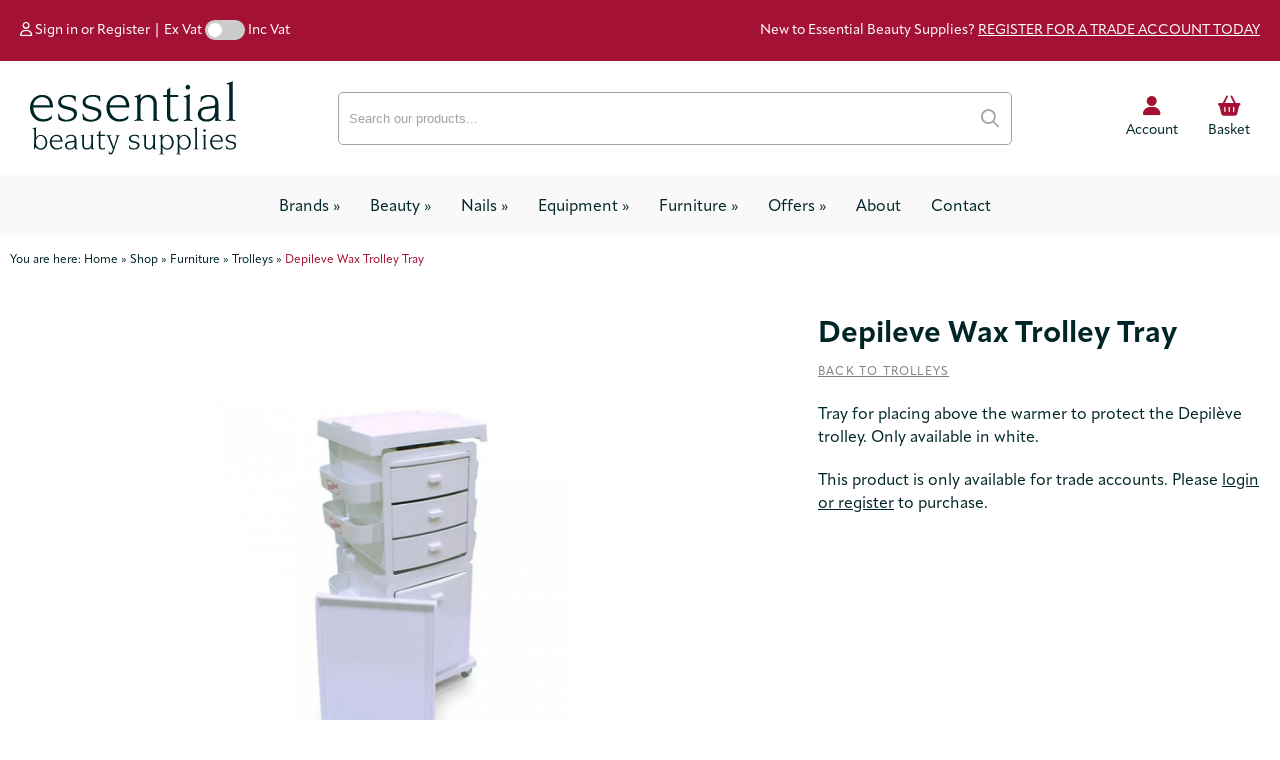

--- FILE ---
content_type: text/html; charset=UTF-8
request_url: https://www.essentialbeautysupplies.co.uk/shop/details/depileve-wax-trolley-tray
body_size: 17875
content:
<!DOCTYPE html>
<html lang="en-GB">
<head>
    <!-- Website developed and hosted on Envelope by Sonder Digital Limited -->
    <!-- Account #653 on 1fa916b724bd5d999242f21f9d406a54  - RC  - Locale  from  in US  -->
    <!-- Live DB | User www.essentialbeautysupplies.co.uk | Creds www.essentialbeautysupplies.co.uk -->
    <!-- GID -->
    <script>var envelopeSessionUUID = "653-781b3cdf-d420-495b-87b1-f752fa92040f"</script>
    <meta http-equiv="Content-Type" content="text/html; charset=utf-8">
    <title>Depileve Wax Trolley Tray | Shop | Essential Beauty Supplies</title>
    <meta name="apple-mobile-web-app-title" content="Essential Beauty Supplies">
    <!--<link rel="manifest" href="/manifest.json">-->
    <meta name="theme-color" content="#f9f9f9">
    <!--[if lt IE 9]>
    <script src="/js/html5.js"></script>
    <![endif]-->
        <link rel="canonical" href="https://www.essentialbeautysupplies.co.uk/shop/details/depileve-wax-trolley-tray">
    <!-- last modified 2026-01-19 16:18:08 -->
    <link rel="alternate" hreflang="en" href="https://www.essentialbeautysupplies.co.uk/shop/details/depileve-wax-trolley-tray">
    <!--[if lt IE 8]>
    <link rel="stylesheet" type="text/css" href="/css/ie7-and-lower.css">
    <![endif]-->
            <meta name="viewport" content="width=device-width, initial-scale=1">
    <link type="text/css" rel="stylesheet" href="/userfiles/public/css/inline_css_72fc335867b615cbce5f0e776b6d50f8.css">
    <meta name="description" content="Tray for placing above the warmer to protect the Depilève trolley.. . Only available in white.">    
        <link rel="icon" type="image/png" sizes="192x192" href="/apple-touch-icon.png?size=192">
    <link rel="icon" type="image/png" sizes="256x256" href="/apple-touch-icon.png?size=256">
    <link rel="apple-touch-icon" sizes="180x180" href="/apple-touch-icon.png?size=180">
    <link rel="apple-touch-icon" sizes="96x96" href="/apple-touch-icon.png?size=96">
    <link rel="apple-touch-icon" sizes="32x32" href="/apple-touch-icon.png?size=32">
    <link rel="apple-touch-icon" sizes="16x16" href="/apple-touch-icon.png?size=16">
    <link rel="Shortcut Icon" href="https://www.essentialbeautysupplies.co.uk/favicon.ico">
    <link rel="icon" href="https://www.essentialbeautysupplies.co.uk/favicon.ico" type="image/x-icon">
    <!-- Open Graph -->
<meta property="og:site_name" content="Essential Beauty Supplies">
<meta property="og:title" content="Depileve Wax Trolley Tray">
<meta property="og:type" content="blog">
<meta property="og:description" content="Tray for placing above the warmer to protect the Depilève trolley.. . Only available in white.">
<meta property="og:image" content="https://www.essentialbeautysupplies.co.uk/img/dynamic/1000/w/90/depileve-wax-trolley-tray-34120237.jpg">
<meta property="og:image:secure_url" content="https://www.essentialbeautysupplies.co.uk/img/dynamic/1000/w/90/depileve-wax-trolley-tray-34120237.jpg">
<meta property="og:image:type" content="image/jpeg">
<meta property="og:image:height" content="1000">
<meta property="og:image:width" content="1355">
<meta property="og:url" content="https://www.essentialbeautysupplies.co.uk/shop/details/depileve-wax-trolley-tray">
    <link type="text/css" rel="stylesheet" href="/userfiles/public/css/9afae27131403024e12a8f0e3c114e8cx2022v3.css">
    <link type="text/css" rel="stylesheet" href="/css/theme/653-1768839488-181125v1.css">
        <script defer type="text/javascript" src="/userfiles/public/js/a3bfcd50a90cc3ca7618524086e40eb2x2023.js"></script>             
        <script src="/userfiles/public/js/f4503ceab6f5a4a73cbe4b678242761cx2022v16.js"></script>
        <script src="/js/theme/653-1768839488-310320252.js"></script>
    <!-- FeaturesRender -->
<script type='text/javascript'>$(document).ready(function(){ $(window).resize(); $('a[href^="#"]').on('click',function (e) { console.log('clicked!'); e.preventDefault(); var target = this.hash, $target = $(target); if($(target).length) { $('html, body').stop().animate({ 'scrollTop': parseInt($target.offset().top)-0 }, 500, 'swing', function () { if (this.nodeName == "BODY") { return; } window.location.hash = target; }); return false; } }); });</script>
    <!-- 35417 --><link rel="stylesheet" href="https://use.typekit.net/sra0qbf.css">
        <!-- Global Site Tag (gtag.js) - Google Analytics -->
        <script async src="https://www.googletagmanager.com/gtag/js?id=G-VSD8HPFK4S"></script>
        <script>
            window.dataLayer = window.dataLayer || [];
            function gtag(){
                dataLayer.push(arguments)
            }
                gtag('js', new Date());
                                gtag('config', 'G-VSD8HPFK4S');
            let analyticsIsLoaded = false;
            gtag('event', "loaded", {
                'non_interaction': true,
                'event_callback': function () {
                    analyticsIsLoaded = true;
                }
            });
        </script>
            <style>
    .sf-menu UL A {    
    border-top: 1px solid white;
    border-top: 1px solid rgba(255, 255, 255, 0.2);
    }
    </style>
    <link rel="stylesheet" href="/js/fontawesome-pro-6.4.2-web/css/all.min.css" media="print" onload="this.media='all'">
    <link rel="stylesheet" href="/js/fontawesome-pro-6.4.2-web/css/sharp-light.min.css" media="print" onload="this.media='all'">
    <link rel="stylesheet" href="/js/fontawesome-pro-6.4.2-web/css/sharp-regular.min.css" media="print" onload="this.media='all'">
    <link rel="stylesheet" href="/js/fontawesome-pro-6.4.2-web/css/sharp-solid.min.css" media="print" onload="this.media='all'">
                <script>
                jQuery(function ($) {
                    $('a:not([href^="/"]),a[href*="ga=event"]').on('click', function (e) {
                        if($(this).data('lity') !== undefined) {
                            return true;
                        }
                        if(!analyticsIsLoaded) {
                            return true;
                        }
                        let url = $(this).attr('href');
                        if(url === undefined || url === "" || url.startsWith("#")) {
                            return true;
                        }
                        let target = $(this).attr('target');
                        let label = $(this).text();
                        let notYetComplete = true;
                        setTimeout(function () {
                            if (notYetComplete) {
                                console.log('Callback did not complete in a timely fashion')
                                document.location = url;
                            }
                        }, 750);
                        e.preventDefault();
                        gtag('event', url, {
                            'event_label': label + " (" + window.location.pathname + ")",
                            'event_category': 'Click event',
                            'event_callback': function () {
                                if (url) {
                                    notYetComplete = false;
                                    if(target == "_blank") {
                                        window.open(url,'_blank');
                                    } else {
                                        document.location = url;
                                    }
                                }
                            }
                        });
                    });
                });
            </script>
    <style>
        .clickableContents .contents {
            cursor:pointer;
        }
    </style>
    <script>
        $(document).ready(function() {
            $('.clickableContents .contents').click(function(e) {
                $(this).closest('.contents').find('A').click();
            });
        })
    </script>
</head>    
<body id="body_81571" class="body_shop  bodyClass_  locale_default    product_depileve-wax-trolley-tray category_trolleys  productsPage  no_hero   isGuest">
<div id="top"></div>
<div id="wrapper" class=" parentPage_81571 full_width_wrapper no_notify">
    <div class="hide-on-desktop toggleResponsive ">
            <div class="grid-container">
                <div class="mobile-grid-100 tablet-grid-100">
                        <div class="responsiveMenuWidgetContainer">
        <style>
            #widget_wrapper_7_652130670b6c9f4c930ba2fcd989ee03  {
                position: fixed;
                top: 0px;
                left: 0px;
                width: 80%;
                height: 100%;
                box-sizing: border-box;
                display: none;
                flex-direction: column;
                text-align: left !important;
                z-index: 99999;
                                    background: #f7f7f7;
                box-shadow: 1px 5px 5px rgba(0,0,0,0.3);
            }
            #widget_wrapper_7_652130670b6c9f4c930ba2fcd989ee03 .hideAjaxResponsive {
                text-align: right !important;
                text-decoration: none;
            }
            #widget_wrapper_7_652130670b6c9f4c930ba2fcd989ee03 .ajaxButtons {
                display: grid;
                grid-template-columns: 1fr 1fr;
                padding: 20px;
                font-size: 22px;
            }
            #widget_wrapper_7_652130670b6c9f4c930ba2fcd989ee03_outside.showAjaxResponsive {
                                text-align: center !important;
                                font-size: 24px;
                line-height: 24px;
                margin-top: 2px;
            }
            #widget_wrapper_7_652130670b6c9f4c930ba2fcd989ee03_outside.showAjaxResponsive A {
                text-decoration: none;
                            }
            #widget_wrapper_7_652130670b6c9f4c930ba2fcd989ee03_outside.showAjaxResponsive .menutext {
                display: block;
                font-size: 8px;
                text-align: center !important;
                line-height: 10px;
                text-decoration: none;
                text-transform: uppercase;
            }
            #widget_wrapper_7_652130670b6c9f4c930ba2fcd989ee03  .pageListOutput {
                flex: 1;
                overflow-y: auto;
            }
            #widget_wrapper_7_652130670b6c9f4c930ba2fcd989ee03  .getInTouchBlock {
                border-top: 1px solid black;
                height: auto;
                padding: 20px 20px 40px 20px;
                box-sizing: border-box;
            }
            #widget_wrapper_7_652130670b6c9f4c930ba2fcd989ee03 .getInTouchBlock A {
                border: 1px solid black;
                padding: 10px;
                margin-right: 10px;
                border-radius: 3px;
                font-size: 22px;
            }
            #widget_wrapper_7_652130670b6c9f4c930ba2fcd989ee03 .getInTouchBlock A SPAN {
                   display: none;
               }
            #widget_wrapper_7_652130670b6c9f4c930ba2fcd989ee03  .getInTouchBlock H3 {
                padding: 0px;
                margin: 0 0 20px 0;
                font-size: 20px;
            }
            /* Page list styling */
            #widget_wrapper_7_652130670b6c9f4c930ba2fcd989ee03 .pageListOutput H2.currentTitle {
                text-transform: uppercase;
                font-weight: bold;
                font-size: 18px;
                padding: 0 20px 0 20px;
                margin: 0 0 5px 0;
            }
            #widget_wrapper_7_652130670b6c9f4c930ba2fcd989ee03 .pageListOutput H2.currentTitle A {
                text-decoration: none;
                color: inherit;
            }
            #widget_wrapper_7_652130670b6c9f4c930ba2fcd989ee03 .pageListOutput UL,
            #widget_wrapper_7_652130670b6c9f4c930ba2fcd989ee03 .pageListOutput LI {
                padding: 0px;
                margin: 0px;
                list-style: none;
            }
            #widget_wrapper_7_652130670b6c9f4c930ba2fcd989ee03 .pageListOutput LI A {
                padding: 0px 0px 0px 0px;
                display: block;
                text-decoration: none;
            }
            #widget_wrapper_7_652130670b6c9f4c930ba2fcd989ee03 .pageListOutput LI:not(:first-child) SPAN {
               border-top: 1px solid black;
            }
            #widget_wrapper_7_652130670b6c9f4c930ba2fcd989ee03 .pageListOutput LI SPAN {
                padding: 10px 0 10px 0;
                margin: 0 20px 0 20px;
                display: block;
            }
            #widget_wrapper_7_652130670b6c9f4c930ba2fcd989ee03 .pageListOutput LI.title {
               font-weight: bold;
           }
            #widget_wrapper_7_652130670b6c9f4c930ba2fcd989ee03 .pageListOutput LI.title SPAN {
               border-top: none !important;
                margin-top: 20px;
                font-size: 16px;
           }
            #widget_wrapper_7_652130670b6c9f4c930ba2fcd989ee03 .pageListOutput LI A:hover {
                                background: #2a3045;
                                  color: white !important;
                margin-bottom: -1px;
                padding-bottom: 1px;
            }
            #widget_wrapper_7_652130670b6c9f4c930ba2fcd989ee03 A.hasChildren  {
                position: relative;
            }
            #widget_wrapper_7_652130670b6c9f4c930ba2fcd989ee03 A.hasChildren SPAN:after {
                position: absolute;
                font-family: "Font Awesome 5 Pro";
                font-size: 13px;
                top: 11px;
                height: 100%;
                display: inline-block;
                vertical-align: center;
                right: 20px;
                font-weight: 500 !important;
                content: "\f054";
            }
        </style>
        <script>
            $(document).on('click', '#widget_wrapper_7_652130670b6c9f4c930ba2fcd989ee03_outside.showAjaxResponsive A', function(e) {
                $('#widget_wrapper_7_652130670b6c9f4c930ba2fcd989ee03').css('display','flex');
            });
            $(document).on('click', '#widget_wrapper_7_652130670b6c9f4c930ba2fcd989ee03 .hideAjaxResponsive A', function(e) {
                $('#widget_wrapper_7_652130670b6c9f4c930ba2fcd989ee03').css('display','none');
            });
        </script>
        <div class="showAjaxResponsive" id="widget_wrapper_7_652130670b6c9f4c930ba2fcd989ee03_outside">
            <a href="#"> <i class="fas fa-bars"></i> <span class="menutext">Menu</span>            </a>
        </div>
        <script>
            function updateResponsiveNavwidget_wrapper_7_652130670b6c9f4c930ba2fcd989ee03(parent,type) {
                $.ajax({
                    url: "/views/widget",
                    data: "ajax=widget_wrapper_7_652130670b6c9f4c930ba2fcd989ee03&parent="+parent+"&type="+type,
                    type: 'POST',
                    success: function(data) {
                        $('#widget_wrapper_7_652130670b6c9f4c930ba2fcd989ee03 .pageListOutput').stop().hide().html(data).fadeIn(500);
                    },
                    dataType: "html"
                });
                return false;
            }
            $(document).on('click', '#widget_wrapper_7_652130670b6c9f4c930ba2fcd989ee03 .pageListOutput A', function(e) {
                if($(e.target).closest('a').hasClass('noChildren')){
                    return true;
                }
                e.preventDefault;
                let parentLink = $(e.target).closest('a');
                updateResponsiveNavwidget_wrapper_7_652130670b6c9f4c930ba2fcd989ee03($(parentLink).data('parent'),$(parentLink).data('type'));
                return false;
            });
            $(document).ready(function() {
                updateResponsiveNavwidget_wrapper_7_652130670b6c9f4c930ba2fcd989ee03();
            });
        </script>
        <nav class="ajaxResponsiveNav" id="widget_wrapper_7_652130670b6c9f4c930ba2fcd989ee03">
            <div class="pageListOutput"></div>
                            <div class="getInTouchBlock">
                <h3>Get in touch</h3>
                                <a href="tel:+441823663322"><i class="fas fa-phone"></i><span>Phone</span></a>
                                <a href="mailto:info@essentialbeautysupplies.co.uk"><i class="fas fa-envelope"></i><span>Email</span></a>
                                    <a href="/contact-us"><i class="fas fa-map"></i><span>Location</span></a>
            </div>
                    </nav>
                                </div>
                    <div class="responsiveBrandLogo">
                                                                                <a href="/"><img width='100' height='36'  alt="Essential Beauty Supplies" src="/img/dynamic/100/h/90/essential-beauty-supplies-34117980.svg" /></a>
                                            </div>
                        <div class="cartIcon">
                            <a href="/shop/basket">
                                                                    <i class="fas fa-lg fa-shopping-cart"></i>
                                                                                            </a>
                        </div>
                                            <div class="searchIcon">
                            <a href="/search"><i class="fas fa-search"></i></a>
                        </div>
                </div>
            </div>
        </div>
    <header id="headerOuter">
        <div id="header" class="header_content_blocks ">
            <div id="innerHeader">
                <div class="grid-container site-width">
<div id="contentBlock_accounts_themes_header_blocks_890609" class="variation_ alignment_  blockPosition_accounts_themes_header_blocks_1 contentBlock MultiColumn block_full_width full_width_MultiColumn"><div class='constrained-content'>
        <div id='wrapper_content_blocks_890609' class='inline-editable'><div class='cols'><div   data-field='contents_1'  data-source='content_blocks_890609' id='contents_1_content_blocks_890609' class="clearfix inline-editable ">        <style>
            #widget_2_79cad9dbd4eefb6b5d6d259b85c6236f .vatToggle {
                display: inline-block;
            }
            #widget_2_79cad9dbd4eefb6b5d6d259b85c6236f .toggle-switch {
                position: relative;
                display: inline-block;
                width: 40px;
                height: 20px;
            }
            #widget_2_79cad9dbd4eefb6b5d6d259b85c6236f .toggle-switch input {
                opacity: 0;
                width: 0;
                height: 0;
            }
            /* The slider */
            #widget_2_79cad9dbd4eefb6b5d6d259b85c6236f .toggle-switch .toggle-slider {
                position: absolute;
                cursor: pointer;
                top: 0;
                left: 0;
                right: 0;
                bottom: 0;
                background-color: #ccc;
                -webkit-transition: .4s;
                transition: .4s;
                border-radius: 34px;
            }
            #widget_2_79cad9dbd4eefb6b5d6d259b85c6236f .toggle-switch .toggle-slider:before {
                border-radius: 50%;
                position: absolute;
                content: "";
                height: 14px;
                width: 14px;
                left: 3px;
                bottom: 3px;
                background-color: white;
                -webkit-transition: .4s;
                transition: .4s;
            }
            #widget_2_79cad9dbd4eefb6b5d6d259b85c6236f input:checked + .toggle-slider {
                background-color: #002528;
            }
            #widget_2_79cad9dbd4eefb6b5d6d259b85c6236f input:focus + .toggle-slider {
                box-shadow: 0 0 1px #002528;
            }
            #widget_2_79cad9dbd4eefb6b5d6d259b85c6236f input:checked + .toggle-slider:before {
                -webkit-transform: translateX(20px);
                -ms-transform: translateX(20px);
                transform: translateX(20px);
            }
        </style>
        <script>
            $(document).ready(function(){
                $('#widget_2_79cad9dbd4eefb6b5d6d259b85c6236f .submitVatLink').click(function(e){
                    e.preventDefault();
                    // Check if it wasn't checked, uncheck if it was
                    if($(this).closest('form').find('.submitVat').is(':checked')) {
                        $(this).closest('form').find('.submitVat').prop('checked',false);
                    } else {
                        $(this).closest('form').find('.submitVat').prop('checked',true);
                    }
                    $(this).closest('form').submit();
                });
                $('#widget_2_79cad9dbd4eefb6b5d6d259b85c6236f .submitVat').change(function(e){
                    $(this).closest('form').submit();
                });
            })
        </script>
        <form id="widget_2_79cad9dbd4eefb6b5d6d259b85c6236f" class="vatToggle"  method="post"> <input type="hidden"  name="vat_prices" value="exclusive" />
                        <a class="ufw_edt ufw_titleLink" href="/accounts"><i class="ufw_edt ufw_userLink far fa-user"></i>  Sign in or Register</a>
            <span class="ufw_edt ufw_divider">|</span>
            <a class="submitVatLink ufw_edt ufw_exVat active" href="#">Ex Vat</a>
            <label class="submitVat toggle-switch"><input class="submitVat"  type="checkbox"  name="vat_prices" value="inclusive" /><span class="toggle-slider"></span></label>
            <a class="submitVatLink ufw_edt ufw_incVat inactive" href="#">Inc Vat</a>
        </form>
        </div></div><div class='cols'><div   data-field='contents_2'  data-source='content_blocks_890609' id='contents_2_content_blocks_890609' class="clearfix inline-editable "><p class="ufw_p_1 ufw_edt"><a href="/trade-register" class="ufw_a_1 ufw_edt">New to Essential Beauty Supplies? <strong class="ufw_strong_1 ufw_edt">REGISTER FOR A TRADE ACCOUNT TODAY</strong></a></p></div></div></div></div><div class="clear"></div></div>
<div id="contentBlock_accounts_themes_header_blocks_890607" class="variation_ alignment_ hide-on-mobile blockPosition_accounts_themes_header_blocks_2 contentBlock header_logo_left_search_middle_icons_right block_full_width full_width_header_logo_left_search_middle_icons_right"><div class='constrained-content'>
        <div class="grid-wrapper">
            <div class="grid-left">
                <a href="/">
                    <div  id='images_id_1_content_blocks_890607' class="image inline-image-upload" data-field='images_id_1' data-source='content_blocks_890607'><a href="/"><img src="/image/essential-beauty-supplies-logo.svg?size=600" width="600" height="218" data-width="247" data-height="90" data-slug="essential-beauty-supplies-logo" data-id="34117979" class="fit-container" alt="Essential Beauty Supplies Logo" /></a></div>                </a>
            </div>
            <div class="grid-middle">
                <div class="inline-editable" id="searchBar_content_blocks_890607">
        <div class="predictiveSearchForm" id="predictiveSearchForm_widget_3_0515903d64621229695d7f828e707763">
            <form method="get" action="/shop/search">
                <input autocomplete="off" placeholder="Search our products..." class="text" type="text" name="query"  />
                <button type="submit"><i class="far fa-search"></i></button>
            </form>
                </div>
        <script type="text/javascript">
            $(document).ready(function() {
                $('#predictiveSearchForm_widget_3_0515903d64621229695d7f828e707763 .text').on('blur',function() {
                    $('#searchQueryPreview_widget_3_0515903d64621229695d7f828e707763').delay(500).queue(function() {
                        $('#searchQueryPreview_widget_3_0515903d64621229695d7f828e707763').remove();
                    });
                });
                $('#predictiveSearchForm_widget_3_0515903d64621229695d7f828e707763 .text').on('focus',function() {
                    $('#searchQueryPreview_widget_3_0515903d64621229695d7f828e707763').clearQueue();
                });
                $('#predictiveSearchForm_widget_3_0515903d64621229695d7f828e707763 INPUT').on('keyup',function() {
                    var searchXhr;
                    if(searchXhr != null) searchXhr.abort();
                    searchXhr = $.ajax({
                        //url: "/search-actions.php?action=searchPreviewProducts",
                        url: "/views/widget",
                        data: $('#predictiveSearchForm_widget_3_0515903d64621229695d7f828e707763 FORM').serialize()  + "&ajax=widget_wrapper_3_0515903d64621229695d7f828e707763",
                        type: 'POST',
                        success: function(data) {
                            searchXhr = null;
                            if (!$('#searchQueryPreview_widget_3_0515903d64621229695d7f828e707763').length) {
                                jQuery('<div/>', {id: 'searchQueryPreview_widget_3_0515903d64621229695d7f828e707763'}).appendTo('#predictiveSearchForm_widget_3_0515903d64621229695d7f828e707763');
                            }
                            if(!data) {
                                $('#searchQueryPreview_widget_3_0515903d64621229695d7f828e707763').remove();
                            } else {
                                $('#searchQueryPreview_widget_3_0515903d64621229695d7f828e707763').html(data);
                            }
                        },
                        dataType: 'html'
                    });
                });
            });
        </script>
                        </div>
            </div>
            <div class="grid-right">
                                    <a class="account inline-editable" id="accountLink_content_blocks_890607" href="/accounts"><i class="fa-solid fa-user inline-editable" id="accountIcon_content_blocks_890607"></i><span>Account</span></a>
                <a class="basketCount inline-editable" id="basketLink_content_blocks_890607" href="/shop/basket">
                                            <i class="fas fa-shopping-basket inline-editable" id="basketIcon_content_blocks_890607"></i>
                                                            <span>Basket</span>
                </a>
            </div>
        </div>
        </div><div class="clear"></div></div>
<div id="contentBlock_accounts_themes_header_blocks_890608" class="variation_ alignment_  hide-on-mobile blockPosition_accounts_themes_header_blocks_3 contentBlock header_navigation_normal block_full_width full_width_header_navigation_normal"><div class='constrained-content'>
        <div id="navigation">
            <div class="constrained-content">
                <div class="grid-100 parent-grid">
                    <div id="innerNavigation">
                        <div data-field='navigationMenu' data-source='content_blocks_890608' id='navigationMenu_content_blocks_890608' class="inline-editable">
        <nav id="mainnav" class="ufw_mainnav mainnav horizontalnav clearfix">
            <ul id="mainNavigationList" class="ufw_edt ufw_mainnav_ul mainNavigationList hide-on-mobile sf-menu">
                <li  class=" firstItem topLevel" id="mainnav_categories_12725"><a class=" ufw_edt ufw_mainnav_category_brands inactive" href="/shop/category/brands">Brands</a>
                                <ul class="ufw_edt ufw_mainnav_subcats_brands_ul"><li id="mainnav_category_12784"><a class="ufw_edt ufw_mainnav_category_afterspa inactive" href="/shop/category/afterspa"><span>Afterspa</span></a></li><li id="mainnav_category_12907"><a class="ufw_edt ufw_mainnav_category_ballet inactive" href="/shop/category/ballet"><span>Ballet</span></a></li><li id="mainnav_category_12787"><a class="ufw_edt ufw_mainnav_category_barbicide inactive" href="/shop/category/barbicide"><span>Barbicide</span></a></li><li id="mainnav_category_12783"><a class="ufw_edt ufw_mainnav_category_caflon inactive" href="/shop/category/caflon"><span>Caflon</span></a></li><li id="mainnav_category_12858"><a class="ufw_edt ufw_mainnav_category_clean-and-easy inactive" href="/shop/category/clean-and-easy"><span>Clean & Easy</span></a></li><li id="mainnav_category_12860"><a class="ufw_edt ufw_mainnav_category_combinal inactive" href="/shop/category/combinal"><span>Combinal</span></a></li><li id="mainnav_category_12859"><a class="ufw_edt ufw_mainnav_category_crazy-color inactive" href="/shop/category/crazy-color"><span>Crazy Color</span></a></li><li id="mainnav_category_12861"><a class="ufw_edt ufw_mainnav_category_depil8 inactive" href="/shop/category/depil8"><span>Depil8</span></a></li><li id="mainnav_category_16632"><a class="ufw_edt ufw_mainnav_category_depileve inactive" href="/shop/category/depileve"><span>Depileve</span></a></li><li id="mainnav_category_12862"><a class="ufw_edt ufw_mainnav_category_depilflax inactive" href="/shop/category/depilflax"><span>Depilflax</span></a></li><li id="mainnav_category_12863"><a class="ufw_edt ufw_mainnav_category_hair-tools inactive" href="/shop/category/hair-tools"><span>Hair Tools</span></a></li><li id="mainnav_category_12864"><a class="ufw_edt ufw_mainnav_category_headjog inactive" href="/shop/category/headjog"><span>HeadJog</span></a></li><li id="mainnav_category_12780"><a class="ufw_edt ufw_mainnav_category_brands-hive inactive" href="/shop/category/brands-hive"><span>Hive</span></a></li><li id="mainnav_category_12770"><a class="ufw_edt ufw_mainnav_category_brands-kaeso inactive" href="/shop/category/brands-kaeso"><span>Kaeso</span></a></li><li id="mainnav_category_12866"><a class="ufw_edt ufw_mainnav_category_oritree inactive" href="/shop/category/oritree"><span>Oritree</span></a></li><li id="mainnav_category_12865"><a class="ufw_edt ufw_mainnav_category_orly inactive" href="/shop/category/orly"><span>ORLY</span></a></li><li id="mainnav_category_12867"><a class="ufw_edt ufw_mainnav_category_osmo inactive" href="/shop/category/osmo"><span>Osmo</span></a></li><li id="mainnav_category_12779"><a class="ufw_edt ufw_mainnav_category_outback-organics inactive" href="/shop/category/outback-organics"><span>Outback Organics</span></a></li><li id="mainnav_category_14690"><a class="ufw_edt ufw_mainnav_category_pro-tech inactive" href="/shop/category/pro-tech"><span>Pro-Tec</span></a></li><li id="mainnav_category_12868"><a class="ufw_edt ufw_mainnav_category_reference inactive" href="/shop/category/reference"><span>Reference</span></a></li><li id="mainnav_category_12869"><a class="ufw_edt ufw_mainnav_category_rem inactive" href="/shop/category/rem"><span>REM</span></a></li><li id="mainnav_category_12870"><a class="ufw_edt ufw_mainnav_category_skin-republic inactive" href="/shop/category/skin-republic"><span>Skin Republic</span></a></li><li id="mainnav_category_12871"><a class="ufw_edt ufw_mainnav_category_sterex inactive" href="/shop/category/sterex"><span>Sterex</span></a></li><li id="mainnav_category_12785"><a class="ufw_edt ufw_mainnav_category_strictly-professional inactive" href="/shop/category/strictly-professional"><span>Strictly Professional</span></a></li><li id="mainnav_category_12872"><a class="ufw_edt ufw_mainnav_category_the-eyelash-emporium inactive" href="/shop/category/the-eyelash-emporium"><span>The Eyelash Emporium</span></a></li><li id="mainnav_category_12873"><a class="ufw_edt ufw_mainnav_category_xanitalia inactive" href="/shop/category/xanitalia"><span>Xanitalia</span></a></li></ul>
                                </li><li  class=" firstItem topLevel" id="mainnav_categories_12683"><a class=" ufw_edt ufw_mainnav_category_beauty inactive" href="/shop/category/beauty">Beauty</a>
                                <ul class="ufw_edt ufw_mainnav_subcats_beauty_ul"><li id="mainnav_category_12673"><a class="ufw_edt ufw_mainnav_category_skincare inactive" href="/shop/category/skincare"><span>Skincare</span></a></li><li id="mainnav_category_12684"><a class="ufw_edt ufw_mainnav_category_massage-and-spa inactive" href="/shop/category/massage-and-spa"><span>Massage & Spa</span></a></li><li id="mainnav_category_12707"><a class="ufw_edt ufw_mainnav_category_lashes-and-brows inactive" href="/shop/category/lashes-and-brows"><span>Lashes & Brows</span></a></li><li id="mainnav_category_12669"><a class="ufw_edt ufw_mainnav_category_hair-removal inactive" href="/shop/category/hair-removal"><span>Hair Removal</span></a></li><li id="mainnav_category_12713"><a class="ufw_edt ufw_mainnav_category_starter-kits inactive" href="/shop/category/starter-kits"><span>Starter Kits</span></a></li><li id="mainnav_category_12758"><a class="ufw_edt ufw_mainnav_category_tanning inactive" href="/shop/category/tanning"><span>Tanning</span></a></li><li id="mainnav_category_12689"><a class="ufw_edt ufw_mainnav_category_salon-essentials inactive" href="/shop/category/salon-essentials"><span>Salon Essentials</span></a></li></ul>
                                </li><li  class=" firstItem topLevel" id="mainnav_categories_12698"><a class=" ufw_edt ufw_mainnav_category_nails inactive" href="/shop/category/nails">Nails</a>
                                <ul class="ufw_edt ufw_mainnav_subcats_nails_ul"><li id="mainnav_category_12699"><a class="ufw_edt ufw_mainnav_category_manicure-and-pedicure inactive" href="/shop/category/manicure-and-pedicure"><span>Manicure & Pedicure</span></a></li><li id="mainnav_category_12716"><a class="ufw_edt ufw_mainnav_category_nail-essentials-and-accessories inactive" href="/shop/category/nail-essentials-and-accessories"><span>Nail Essentials & Accessories</span></a></li><li id="mainnav_category_12717"><a class="ufw_edt ufw_mainnav_category_polish inactive" href="/shop/category/polish"><span>Polish</span></a></li><li id="mainnav_category_12719"><a class="ufw_edt ufw_mainnav_category_nail-equipment inactive" href="/shop/category/nail-equipment"><span>Equipment</span></a></li></ul>
                                </li><li  class=" firstItem topLevel" id="mainnav_categories_12695"><a class=" ufw_edt ufw_mainnav_category_equipment inactive" href="/shop/category/equipment">Equipment</a>
                                <ul class="ufw_edt ufw_mainnav_subcats_equipment_ul"><li id="mainnav_category_12777"><a class="ufw_edt ufw_mainnav_category_hot-towel-cabinets inactive" href="/shop/category/hot-towel-cabinets"><span>Hot towel cabinets</span></a></li><li id="mainnav_category_12729"><a class="ufw_edt ufw_mainnav_category_ppe inactive" href="/shop/category/ppe"><span>PPE</span></a></li><li id="mainnav_category_12696"><a class="ufw_edt ufw_mainnav_category_heaters inactive" href="/shop/category/heaters"><span>Heaters</span></a></li><li id="mainnav_category_12703"><a class="ufw_edt ufw_mainnav_category_cleaner inactive" href="/shop/category/cleaner"><span>Cleaner</span></a></li><li id="mainnav_category_12731"><a class="ufw_edt ufw_mainnav_category_electrolysis inactive" href="/shop/category/electrolysis"><span>Electrolysis</span></a></li><li id="mainnav_category_12743"><a class="ufw_edt ufw_mainnav_category_lamps inactive" href="/shop/category/lamps"><span>Lamps</span></a></li><li id="mainnav_category_12744"><a class="ufw_edt ufw_mainnav_category_steamers inactive" href="/shop/category/steamers"><span>Steamers</span></a></li></ul>
                                </li><li  class=" firstItem topLevel" id="mainnav_categories_12738"><a class=" ufw_edt ufw_mainnav_category_furniture inactive" href="/shop/category/furniture">Furniture</a>
                                <ul class="ufw_edt ufw_mainnav_subcats_furniture_ul"><li id="mainnav_category_12760"><a class="ufw_edt ufw_mainnav_category_styling-units inactive" href="/shop/category/styling-units"><span>Styling Units</span></a></li><li id="mainnav_category_12761"><a class="ufw_edt ufw_mainnav_category_reception inactive" href="/shop/category/reception"><span>Reception</span></a></li><li id="mainnav_category_12739"><a class="ufw_edt ufw_mainnav_category_trolleys active" href="/shop/category/trolleys"><span>Trolleys</span></a></li><li id="mainnav_category_12740"><a class="ufw_edt ufw_mainnav_category_storage inactive" href="/shop/category/storage"><span>Storage</span></a></li><li id="mainnav_category_12741"><a class="ufw_edt ufw_mainnav_category_chairs inactive" href="/shop/category/chairs"><span>Chairs</span></a></li><li id="mainnav_category_12754"><a class="ufw_edt ufw_mainnav_category_couches inactive" href="/shop/category/couches"><span>Couches</span></a></li><li id="mainnav_category_12762"><a class="ufw_edt ufw_mainnav_category_tables inactive" href="/shop/category/tables"><span>Tables</span></a></li><li id="mainnav_category_12759"><a class="ufw_edt ufw_mainnav_category_wash-units inactive" href="/shop/category/wash-units"><span>Wash Units</span></a></li></ul>
                                </li><li  class=" firstItem topLevel" id="mainnav_categories_12681"><a class=" ufw_edt ufw_mainnav_category_offers inactive" href="/shop/category/offers">Offers</a>
                                <ul class="ufw_edt ufw_mainnav_subcats_offers_ul"><li id="mainnav_category_12726"><a class="ufw_edt ufw_mainnav_category_beauty-offers inactive" href="/shop/category/beauty-offers"><span>Beauty Offers</span></a></li><li id="mainnav_category_12769"><a class="ufw_edt ufw_mainnav_category_nail-offers inactive" href="/shop/category/nail-offers"><span>Nail Offers</span></a></li><li id="mainnav_category_12765"><a class="ufw_edt ufw_mainnav_category_hair-offers inactive" href="/shop/category/hair-offers"><span>Hair Offers</span></a></li></ul>
                                </li><li  class=" topLevel" id="mainnav_87478"><a class="inactive  ufw_edt ufw_mainnav_page_about" href="/about">About</a></li><li  class=" lastItem topLevel" id="mainnav_81570"><a class="inactive  ufw_edt ufw_mainnav_page_contact-us" href="/contact-us">Contact</a></li>
                            </ul>
        </nav>
                        </div>
                    </div>
                </div>
            </div>
        </div>
        </div><div class="clear"></div></div>
                </div>
            </div>
            <div class="clear"></div>
        </div>
    </header>
    <div id="bodycontent">
            <div id="heroImage">                                            </div>
                <div id="outerBreadcrumbs" class="grid-container site-width constrained-content">
            <div class="grid-100">
                <div id="breadcrumbs">
                    <div id="actualInnerBreadcrumbs"><span class='youarehere'>You are here:</span> <div><a  href="/"><span>Home</span></a> <span class='divider'>&raquo;</span> </div><div><a  href="/shop"><span>Shop</span></a> <span class='divider'>&raquo;</span> </div><div><a  href="/shop/category/furniture"><span>Furniture</span></a> <span class='divider'>&raquo;</span> </div><div><a  href="/shop/category/trolleys"><span>Trolleys</span></a> <span class='divider'>&raquo;</span> </div><span class='active'>Depileve Wax Trolley Tray</span></div>                </div>
            </div>
        </div>
<div class="pagesPage  process_ currentPage_81571 currentPage_shop page_style_full_width  page_type_products">
    <div class="grid-container">
                    <div class="mainarea grid-parent grid-100">
                <main id="pageContent" class="pageContent">
                    <script type="application/ld+json">{"@context":"https:\/\/schema.org","@type":"BreadcrumbList","itemListElement":[{"@type":"ListItem","position":1,"name":"Home","item":{"@id":"https:\/\/www.essentialbeautysupplies.co.uk\/","name":"Home"}},{"@type":"ListItem","position":2,"name":"Shop","item":{"@id":"https:\/\/www.essentialbeautysupplies.co.uk\/shop","name":"Shop"}},{"@type":"ListItem","position":3,"name":"Furniture","item":{"@id":"https:\/\/www.essentialbeautysupplies.co.uk\/shop\/category\/furniture","name":"Furniture"}},{"@type":"ListItem","position":4,"name":"Trolleys","item":{"@id":"https:\/\/www.essentialbeautysupplies.co.uk\/shop\/category\/trolleys","name":"Trolleys"}},{"@type":"ListItem","position":5,"name":"Depileve Wax Trolley Tray","item":{"@id":"https:\/\/www.essentialbeautysupplies.co.uk\/shop\/details\/depileve-wax-trolley-tray","name":"Depileve Wax Trolley Tray"}}],"name":"Breadcrumbs"}</script>
    <style>
.checkoutButton {
text-transform: uppercase;
letter-spacing: 1.5px;
}
#basketHeaderButtons H2 {
color: black;
font-size: 19px !important;
font-weight: bold;
text-transform: uppercase;
letter-spacing: 4px;
line-height: normal;
padding-top: 7px;
}
.basketHeader {
border-bottom: 1px solid #808080;
clear: both;
margin-bottom: 20px;
padding-bottom: 10px;
text-transform: uppercase;
font-size: 12px !important;
letter-spacing: 1.5px;
}
.basketLine UL {
list-style: none;
margin: 0px;
padding: 0px;
color:#808080;
}
.basketLine UL LI {
font-weight: 300;
list-style: none;
margin: 0px;
padding: 0px;
font-size: 14px;
line-height:normal;
padding-bottom: 5px;
}
.basketLine UL LI STRONG {
font-weight: 300;
}
.basketLine H2 {
margin: 0px 0 10px 0px;
font-weight: bold;
padding: 0px;
font-size: 16px !important;
}
.basketLine A {
text-decoration: none;
}
.editInBasket A {
    text-decoration: underline;
}
.removeFromBasket A {
    text-decoration: underline;
}
.basketLine SELECT {
height: 30px;
text-align: center;
font-size:14px;
width: auto;
background: white;
border: 1px solid gray;
border-radius: 2px;
box-shadow: 1px 1px 1px gray;
}
.basketLine {
border-bottom: 1px solid gray;
margin-bottom: 20px;
padding-bottom: 20px;
}
.basketFooter {
text-align: right;
border-top: 3px solid gray;
margin-top: 20px;
}
.continueShopping .btn {
color: #959595;
background: white;
box-shadow:inset 0px 0px 0px 1px #959595;
text-transform: uppercase;
letter-spacing: 2px;
font-weight: normal;
}
.continueShopping .btn:hover {
background: #E8E9EB;
}
.upperBasketFooter {
background: #F7F7F7;
padding-top: 20px;
padding-bottom: 20px;
}
.grandTotal {
border-top: 1px solid #808080;
border-bottom: 1px solid #808080;
padding-top: 20px;
padding-bottom: 20px;
background: #F1F3F4;
font-weight: bold;
font-size: 18px;
}
.basketOverview H2,
#fileOverview H2 {
font-size: 16px !important;
text-align: center;
border-bottom: 1px solid #808080;
padding-bottom: 10px;
letter-spacing: 2px;
}
#fileOverview TABLE {
width: 100%;
}
.basketOverview {
margin-bottom: 20px;
}
.basketItem {
margin-bottom: 20px;
}
.basketItem UL {
color: gray;
line-height: 20px;
margin-bottom: 10px;
}
.page_type_products.process_details
,.page_type_products.process_delivery
,.page_type_products.process_upload
,.page_type_products.process_shipping
,.page_type_products.process_other
,.page_type_products.process_payment
,.page_type_products.process_basket {
    background: white !important;
    color: black !important;
}
.page_type_products.process_details H2
,.page_type_products.process_delivery H2
,.page_type_products.process_upload H2
,.page_type_products.process_basket H2
,.page_type_products.process_information H2
,.page_type_products.process_shipping H2
,.page_type_products.process_other H2
,.page_type_products.process_payment H2 {
    background: white !important;
    color: black !important;
}
.page_type_products.process_details #pageContent .constrained-content
,.page_type_products.process_basket #pageContent .constrained-content
,.page_type_products.process_delivery #pageContent .constrained-content
,.page_type_products.process_upload #pageContent .constrained-content
,.page_type_products.process_information #pageContent .constrained-content
,.page_type_products.process_shipping #pageContent .constrained-content
,.page_type_products.process_other #pageContent .constrained-content
,.page_type_products.process_payment #pageContent  .constrained-content {
max-width: 980px;
margin: 0 auto;
}
.page_type_products.process_basket #breadcrumbs
,.page_type_products.process_details #breadcrumbs
,.page_type_products.process_delivery #breadcrumbs
,.page_type_products.process_upload #breadcrumbs
,.page_type_products.process_information #breadcrumbs
,.page_type_products.process_shipping #breadcrumbs
,.page_type_products.process_other #breadcrumbs
,.page_type_products.process_payment #breadcrumbs {
display: none;
}
.formField .formLabel {
width:30%;
font-weight: bold;
display: inline-block;
text-align: right;
box-sizing: border-box;
vertical-align: top;
padding-top: 15px;
}
.formField .formValue {
width:50%;
padding: 12px;
display: inline-block;
box-sizing: border-box;
}
.formField .formValue INPUT[type=text],
.formField .formValue INPUT[type=password],
.formField .formValue select,
.formField .formValue INPUT[type=date] {
box-sizing: border-box;
width: 100%;
padding: 10px;
}
.formValue .mailingList P {
font-size:80%;
margin: 5px 0 0px 0;
}
.basketOverviewMailinglist .mailing_list_disclaimer P {
  font-size: 80%;
}
.formField {
margin-bottom: 5px;
}
.basketOverview {
}
.basketItem UL,
.basketItem LI {
list-style: none;
margin: 0;
padding: 0;
}
.basketOverview UL STRONG {
font-weight: normal;
}
.two-column .grid-50:nth-child(2n) {
text-align: right;
}
.two-column {
font-size: 12px;
clear: both;
}
.basketOverview .subtotalSection {
border-top: 1px solid gray;
border-bottom: 1px solid gray;
clear: both;
padding-top: 10px;
padding-bottom: 10px;
}
.basketOverview .totalSection {
font-size: 18px;
font-weight: bold;
padding-top: 20px;
}
#checkoutForm,
.paymentForm,
#fileOverview,
.basketOverview,
.basketOverviewMailinglist {
border: 1px solid RGBA(197, 197, 197, 1.00);
padding: 20px;
margin-bottom: 20px;
}
/* Actually, payment form should have none, because we add the padding to the secure payment div instead */
.paymentForm {
padding: 0px;
}
.securePayment {
float: left;
width: 70%;
padding: 20px;
box-sizing: border-box;
}
.alternativePayment {
    text-align: center;
padding: 20px;
float: left;
width: 30%;
background: #f5f5f5;
box-sizing: border-box;
height: 500px;
}
.alternativePayment H2 {
font-size: 15px !important;
text-align: center;
}
.alternativePayment .btn {
padding: 10px;
width: 100%;
white-space: normal;
background: RGBA(160, 160, 160, 1.00);
color: white;
box-shadow: none;
border-radius: 50px;
}
.alternativePayment .btn:hover {
background: RGBA(70, 70, 70, 1.00);
}
.basketItem,
.basketItem UL LI {
font-size: 12px;
}
#files_notes {
font-family: inherit;
 box-sizing: border-box;
}
#changeInvoiceToName,
#changeDeliverToName {
text-decoration: underline;
font-size: 12px;
margin-left: 20px;
cursor: pointer;
font-weight: 700;
}
#products_discountcodes_code {
    padding: 5px 5px 5px 5px;
}
.totalRow SMALL {
font-size: 12px;
color: RGBA(189, 36, 56, 1.00);
}
.formValue .traffic_sources {
    margin-bottom: 5px;
}
/* Mobile overrides */
@media screen and (max-width: 1024px) {
    /* Realign the basket footer total rows */
    .basketFooter .totalRow {
        margin-bottom: 10px;
        padding-bottom: 10px;
        border-bottom: 1px solid white;
    }
    .basket_notes {
        max-width: none;
        width: 100%;
        border: 1px solid gray;
        box-sizing: border-box;
        text-align: left;
    }
    .basket_notes TEXTAREA {
        text-align: left;
        padding: 10px 0px 10px 0px !important;
        font-size: 14px;
    }
    .formField .formValue INPUT {
    border: 1px solid gray;
    }
    .formField .formValue,
    .formField .formLabel {
    padding-top: 0px !important;
    display: block !important;
    text-align: left !important;
    width: 100% !important;
    box-sizing: border-box !important;
    }
    .btn {
        white-space: normal !important;
    }
    .securePayment,
    .alternativePayment {
        float: none !important;
        clear: both !important;
        display: block !important;
        float: none !important;
        width: 100% !important;
        height: auto !important;
    }
    #checkoutForm,
    .paymentForm,
    #fileOverview,
    .basketOverview,
    .basketOverviewMailinglist {
    margin-top: 10px;
    }
    .timelineLeft {
        width: 10% !important;
    }
    .checkoutItem {
        width: 16% !important;
    }
}
.sagePayLogo {
margin-bottom: 20px;
text-align: right;
}
.numberWrapper {
position: absolute;
top: 0px;
left: 0px;
right: 0px;
z-index: 1
}
.timelineLeft  {
position: relative;
}
.timelineLeft .line {
border-top: 1px solid  #002527 ;
position: absolute;
top: 11px;
left: 0px;
right: 0px;
}
.checkoutItem .lineLeft {
border-top: 1px solid #E8E8E8;
position: absolute;
top: 11px;
left: 0px;
right: 50%;
}
.checkoutItem .lineRight {
border-top: 1px solid #E8E8E8;
position: absolute;
top: 11px;
right: 0px;
left: 50%;
}
.checkoutTimelineContainer {
    display: none !important;
}
#basketHeaderButtons {
    margin-top: 20px;
}
.empty-basket-text {
    margin-top: 20px;
}
.checkoutTimelineContainer .timelineLeft {
width: 35%;
}
.checkoutTimelineContainer A {
color: #E8E8E8;
text-decoration: none;
font-size: 12px;
}
.checkoutTimelineContainer .checkoutItem {
position:relative;
padding-top: 25px;
width: 7%;
text-align: center;
}
.checkoutTimelineContainer {
display: flex;
margin-top: 40px;
margin-bottom: 40px;
}
.numberWrapper SPAN.number {
text-align: center;
font-size: 14px;
display: inline-block;
border-radius: 50%;
background: #E8E8E8;
color: white;
width: 25px;
height: 25px;
line-height: 25px;
padding: 0px;
}
.checkoutTimelineContainer .checkoutItem.active A,
.checkoutTimelineContainer .checkoutItem.past A {
color: #002527 ;
}
.checkoutTimelineContainer .checkoutItem.active .lineLeft,
.checkoutTimelineContainer .checkoutItem.past .lineLeft{
border-top: 1px solid #002527 ;
}
.checkoutTimelineContainer .checkoutItem.past .lineRight{
border-top: 1px solid #002527 ;
}
.checkoutTimelineContainer .checkoutItem.active .numberWrapper SPAN.number,
.checkoutTimelineContainer .checkoutItem.past .numberWrapper SPAN.number {
background: #002527 ;
}
#provisional_delivery_country-button {
max-width: 160px !important;
font-size: 12px;
}
.deliveryOption {
display: block;
padding: 5px;
margin-bottom: 5px;
text-align: right
}
.deliveryOptionsTable H2 {
font-size: 16px !important;
margin-top: 20px;
font-weight: bold;
text-align: right;
margin-bottom: 10px;
}
.deliveryOptionsTable   .deliveryOptionsRequired {
margin-top: 20px;
margin-bottom: 20px;
}
.basketDeliveryOptions {
display: block;
font-size: 16px !important;
margin: 10px 0 10px 0
}
.basketFooter .provisional_delivery_postcode {
padding: 6px;
width: 6em
}
.deliveryTotalRow {
border-top: 1px solid gray;
border-bottom: 1px solid gray;
padding-top: 20px;
padding-bottom: 20px;
margin-top: 10px;
margin-bottom: 10px;
}
.deliveryTotalRowNoVAT {
border-top: 1px solid gray;
padding-top: 20px;
margin-top: 10px;
margin-bottom: 10px;
}
.postcodeLookupButton.btn {
padding: 10px;
width: 130px !important;
margin-left: 5px;
}
/* Fix for old style buttons */
.continueShopping .btn,
.paymentButtons INPUT.btn {
text-shadow: none !important;
drop-shadow: none !important;
box-shadow: none !important;
outline: none !important;
font-weight: normal !important;
}
.paymentButtons INPUT.btn {
border: none !important;
}
.editingOrder {
padding: 20px;
margin: 20px;
text-align: center;
font-weight: bold;
font-size: 18px;
}
#shippingOptions ul li {
    margin-bottom: 20px !important;
}
.productOptionsTable SELECT {
    background: #E8E9EB;
    border: none;
    width: 100%;
    box-sizing: border-box;
    border-radius: 5px;
    padding: 10px;
}
.productOptionsTable SELECT,{
    display: block;
    width: 100% !important;
}
.quantitySelector {
    text-align: left;
}
.quantitySelector INPUT.quantity {
    width: 4em;
    padding: 7px 0px 7px 0px;
    background: #e8e9eb;
    border-radius: 5px;
    border: none;
    text-align: center;
}
.productThumbnailListingClean {
    text-align: center;
    margin-bottom: 60px;
}
.productThumbnailListingClean A {
    text-decoration: none;
}
.productThumbnailListingClean .title A {
    font-size: 16px;
    margin-bottom: 10px;
}
.productThumbnailListingClean .price A {
    font-size: 13px;
}
.basketLine H2 {
    text-align: left !important;
    font-family: inherit !important;
    font-weight: normal !important;
}
#paymentPageNoticeBanner {
    width: 100%;
    padding: 1%;
    -moz-box-sizing: border-box;
    -webkit-box-sizing: border-box;
    box-sizing: border-box;
    margin: 2% 0% 0% 0%;
}
#paymentPageNoticeBanner h2 {
    font-weight: 700;
}
#paymentPageNoticeBanner p {
}
</style>
<div id="contentBlock_pages_blocks_891056" class="variation_ alignment_  blockPosition_pages_blocks_1 contentBlock PagesProductsDetails block_full_width full_width_PagesProductsDetails"><div class='constrained-content'>
        <div id="productIntroWrapper" class="constrained-content">
            <div>
                <script type="text/javascript">
                    let abortUpdateOfPage = false;
                                        var xhr;
                    $(document).ready(function () {
                        function ajaxUpdatePage() {
                            if(abortUpdateOfPage) {
                                return false;
                            }
                            $('.updatingPage').show();
                            $('.swatchThumbnail:not(:checked)').parent("label").removeClass('active');
                            $('.frameThumbnail:not(:checked)').parent("label").removeClass('active');
                            $('.swatchThumbnail:checked').parent("label").addClass('active');
                            $('.frameThumbnail:checked').parent("label").addClass('active');
                            if(xhr != null) xhr.abort();
                            xhr = $.ajax({
                                url: "/views/widget",
                                data: $("#basketForm").serialize() + "&ajax=widget_wrapper_1_c4c702a1bf5af0df07bdf6b14f899a59",
                                type: 'POST',
                                success: function(data) {
                                    $('.updatingPage').fadeOut(150);
                                    xhr = null;
                                    if(data === null) {
                                        return false;
                                    }
                                    if ($('#ajaxOptions')) {
                                        $('#ajaxOptions').html(data['ajaxOptions']);
                                    }
                                    if($('#ajaxImage')) {
                                        $('#ajaxImage').html(data['main_image']);
                                    }
                                    $(".ajaxClick").click(function() {
                                        $('<input>').attr({
                                            id: 'last_action',
                                            type: 'hidden',
                                            value: this.value,
                                            name: this.name
                                        }).appendTo(this);
                                        ajaxUpdatePage();
                                    });
                                    $('#last_action').remove();
                                    $(".contextualHelp[title]").tooltip({position: 'top right',predelay: 250,effect: 'fade'}).dynamic();
                                    if($('#productGalleryArea') && data['productGalleryArea']) {
                                        if($('#productGalleryArea').data('checksum') != data['productGalleryArea']) {
                                            $('#productGalleryArea').html(data['productGalleryArea']);
                                            $('#productGalleryArea').data('checksum',data['productGalleryArea']);
                                            $('#productGalleryArea IMG.fit-container').each(function(){reloadDynamicImage($(this));});
                                        }
                                    }
                                },
                                dataType: 'json'
                            });
                        };
                        $(".ajaxInput").change(function(e) {
                            if (!$(e.target).hasClass('disableAutoSubmit')) {
                                ajaxUpdatePage();
                            }
                        });
                        $(".ajaxClick").click(function() {
                            ajaxUpdatePage();
                            return false;
                        });
                        $(".ajaxButton").click(function(e) {
                            ajaxUpdatePage();
                            return false;
                        });
                        $(".swatchThumbnail").change(function() {
                            $(".swatchDropdown").val($(this).val());
                            ajaxUpdatePage();
                        });
                        $(".swatchDropdown").change(function() {
                            $('.swatchThumbnail[value="'+$(this).val()+'"]').attr('checked',true);
                            ajaxUpdatePage();
                        });
                        $(".frameThumbnail").change(function() {
                            $(".frameDropdown").val($(this).val());
                            ajaxUpdatePage();
                        });
                        $(".frameDropdown").change(function() {
                            $('.frameThumbnail[value="'+$(this).val()+'"]').attr('checked',true);
                            ajaxUpdatePage();
                        });
                        ajaxUpdatePage();
                    });
                </script>
                <!-- viewing a product in detail -->
                                    <script type="text/javascript">
                        gtag('event', 'view_item', {
                            "items": [
                                {
                                    "id": "103369",
                                    "name": "Depileve Wax Trolley Tray",
                                    "list_name": "Product Detail",
                                    "category": "Furniture/Trolleys",
                                    "list_position": 1
                                }
                            ]
                        });
                    </script>
                        <!-- creative2 -->
        <div class="creative2Intro " id="productIntro">
            <h1 class="hide-on-desktop hide-on-tablet">Depileve Wax Trolley Tray</h1>
            <div class="grid-60 mobile-grid-100 tablet-grid-60">
                <div class="creative2ProductsLeft">
                    <div id="productGalleryArea">
                        <!-- left -->
                            <div class="mainGalleryImage">
                                <a href="/image/-65fcc2c8bb38627081936334ad53547b.jpg?size=950&constrain=a" rel="shadowbox[blocks]">
                                    <img src="/image/-65fcc2c8bb38627081936334ad53547b.jpg?size=600&amp;constrain=w" width="600" height="812" data-width="960" data-height="1300" data-slug="-65fcc2c8bb38627081936334ad53547b" data-id="34120237" class="fit-container" alt="Depileve Wax Trolley Tray" />                                </a>
                            </div>
                                            </div>
                </div>
                &nbsp;
            </div>
            <div class="grid-40 mobile-grid-100 tablet-grid-40">
                <div class="creative2ProductsRight">
                    <h1 class="hide-on-mobile">Depileve Wax Trolley Tray</h1>
                                                                        <div class="backToCategory"><a href="/shop/category/trolleys">Back to Trolleys</a></div>
                    <div class="shortIntro">
                                                    <p>Tray for placing above the warmer to protect the Depilève trolley.
Only available in white.</p>
                                            </div>
                    <div class="clear"></div>
                        This product is only available for trade accounts.                                                    Please <a href="/login?redirect=/shop/details/depileve-wax-trolley-tray">login or register</a> to purchase.
                </div>
            </div>
            <div class="clear"></div>
        </div>
        <div class="clear"></div>
                <div class="clear"></div>
            </div>
        </div>
        </div><div class="clear"></div></div>
                </main>
            </div>
    </div>
</div><div class="clear"></div>
    </div>
    <footer id="footerContainer" class="grid-container">
<div id="contentBlock_accounts_themes_footer_blocks_890660" class="variation_ alignment_  blockPosition_accounts_themes_footer_blocks_1 contentBlock one_image_large block_full_width full_width_one_image_large"><div class='constrained-content'><div class="image_1 grid-100 alpha omega"><div  id='images_id_1_content_blocks_890660' class="image onlyImage inline-image-upload" data-field='images_id_1' data-source='content_blocks_890660'><a href="/"><img src="/image/essential-beauty-supplies.svg?size=700" width="700" height="255" data-width="247" data-height="90" data-slug="essential-beauty-supplies" data-id="34118125" class="fit-container" alt="Essential Beauty Supplies Logo" /></a></div></div></div><div class="clear"></div></div>
<div id="contentBlock_accounts_themes_footer_blocks_890661" class="variation_ alignment_ newsletterFooter blockPosition_accounts_themes_footer_blocks_2 contentBlock three_column_grid_aligned block_full_width full_width_three_column_grid_aligned">
<div class='anchor' id="mailing-list" name="mailing-list"></div><div class='constrained-content'><div class='grid-wrapper'><div   class="contents_1_outer"><div   data-field='contents_1'  data-source='content_blocks_890661' id='contents_1_content_blocks_890661' class="clearfix inline-editable contents_1"><h4 class="ufw_edt ufw_h4_1">Address</h4>
<p class="ufw_p_1 ufw_edt">Unit 18a Ryelands Business Park, <br />Bagley Road, Wellington, <br />Somerset, TA21 9PZ</p>
<h4 class="ufw_h4_2 ufw_edt">Office Hours</h4>
<p class="ufw_edt ufw_p_2">Monday – Thursday 9.00 am – 5.00pm</p>
<p class="ufw_edt ufw_p_3">Friday 9.00am- 4.00pm<br />Weekends and Bank Holidays: Closed</p></div></div><div   class="contents_2_outer"><div   data-field='contents_2'  data-source='content_blocks_890661' id='contents_2_content_blocks_890661' class="clearfix inline-editable contents_2"><h4 class="ufw_edt ufw_h4_1">Contact</h4>
<p class="ufw_p_1 ufw_edt"><i class="fa-solid fa-phone ufw_edt ufw_i_1"></i> <a href="tel:+441823663322" class="ufw_a_1 ufw_edt">+44 1823 663322</a></p>
<p class="ufw_p_2 ufw_edt"><a href="mailto:info@essentialbeautysupplies.co.uk" class="ufw_a_2 ufw_edt"><i class="fa-solid fa-envelope ufw_edt ufw_i_2"></i>info@essentialbeautysupplies.co.uk</a></p>
<h4 class="ufw_edt ufw_h4_2">Follow</h4>
<p class="ufw_p_3 ufw_edt"><a href="https://www.facebook.com/essentialbeautysupplies/" target="_blank" class="ufw_edt ufw_a_3" rel="noreferrer noopener"><i class="fa-brands fa-facebook ufw_i_3 ufw_edt"></i></a><a href="https://www.youtube.com/user/outbackorganics" target="_blank" class="ufw_edt ufw_a_4" rel="noreferrer noopener"><i class="fa-brands fa-youtube ufw_i_4 ufw_edt"></i></a><a href="https://www.instagram.com/essentialbeautysupplies/" target="_blank" class="ufw_edt ufw_a_5" rel="noreferrer noopener"><i class="fa-brands fa-instagram ufw_i_5 ufw_edt"></i></a></p></div></div><div   class="contents_3_outer"><div   data-field='contents_3'  data-source='content_blocks_890661' id='contents_3_content_blocks_890661' class="clearfix inline-editable contents_3"><h4 class="ufw_edt ufw_h4_1">Newsletter</h4>
<p class="ufw_p_1 ufw_edt"><em class="ufw_em_1 ufw_edt">Sign up to receive our latest news and offers.</em></p>
<p class="ufw_edt ufw_p_2">
                            <script type="text/javascript">
                    $(document).ready(function () {
                        $('#widget_4_e584f061388020003125cc572fcb992b INPUT,#widget_4_e584f061388020003125cc572fcb992b BUTTON').focus(function() {
                            loadRecaptcha();
                                                        return true;
                        });
                        var scroll_t = $('.overlayInner').scrollTop();
                        $('.overlayInner').scroll(function () {
                            if ($('.overlayInner').html().length) {
                                scroll_t = $('.overlayInner').scrollTop();
                            }
                        });
                        $("#widget_4_e584f061388020003125cc572fcb992b .formGeneralError").hide().fadeIn(500);
                        $("#widget_4_e584f061388020003125cc572fcb992b .formError").hide().fadeIn(500);
                        $("#widget_4_e584f061388020003125cc572fcb992b .submitActionButton").click(function (event) {
                            event.preventDefault();
                            $(this).after('<input type="hidden" name="submitAction" value="' + $(this).val() + '" />');
                            $("#widget_4_e584f061388020003125cc572fcb992b").submit();
                            return false;
                        });
                        var xhr_widget_wrapper_4_e584f061388020003125cc572fcb992b;
                        $("#widget_4_e584f061388020003125cc572fcb992b").submit(function (event) {
                            event.preventDefault();
                            $.when(update_v3_token()).done(function () {
                                $("#widget_4_e584f061388020003125cc572fcb992b").attr("disabled", "disabled");
                                $("#widget_4_e584f061388020003125cc572fcb992b_submit").attr("disabled", "disabled");
                                $("#widget_4_e584f061388020003125cc572fcb992b_submit").attr("value", "Sending... please wait...");
                                if (xhr_widget_wrapper_4_e584f061388020003125cc572fcb992b != null) xhr_widget_wrapper_4_e584f061388020003125cc572fcb992b.abort();
                                xhr_widget_wrapper_4_e584f061388020003125cc572fcb992b = $.ajax({
                                    url: "/views/widget",
                                    data: $("#widget_4_e584f061388020003125cc572fcb992b").serialize() + "&ajax=widget_wrapper_4_e584f061388020003125cc572fcb992b",
                                    type: 'POST',
                                    success: function (data) {
                                        xhr_widget_wrapper_4_e584f061388020003125cc572fcb992b = null;
                                        $('#widget_wrapper_4_e584f061388020003125cc572fcb992b').replaceWith(data);
                                        //onCaptchaLoadCallback();
                                        if (scroll_t > 0) {
                                            $('.overlayInner').scrollTop(scroll_t);
                                        }
                                        // Trigger Global Envelope Reload Event
                                        $(document).trigger( "widgetReloaded", ["widget_wrapper_4_e584f061388020003125cc572fcb992b"]);
                                    },
                                    dataType: "html",
                                });
                            });
                            return false;
                        });
                    });
                </script>
            <div class="newsletter-sign-up  clearfix"
                 id="widget_wrapper_4_e584f061388020003125cc572fcb992b">
                <div class="ufwForm">
                        <form enctype="multipart/form-data" id="widget_4_e584f061388020003125cc572fcb992b"
                              name="widget_4_e584f061388020003125cc572fcb992b" method="post"
                              action="/shop/details/depileve-wax-trolley-tray">
                            <!--  at  -->
                            <input type="hidden" name="item_id" value="widget_4_e584f061388020003125cc572fcb992b"/>
                            <input type="hidden" name="item_token"
                                   value="form_widget_4_e584f061388020003125cc572fcb992b696e6ec062d583.35212445"/>
                            <div class='clear'></div><div class='open_50 is-first form-field-with-width grid-50 tablet-grid-50 mobile-grid-100'>                                        <div class="formFieldType_text formField">
                                            <input placeholder="First Name"
                                                   class="inline-editable-widget ufw_formWidget_input text crm_first_name"
                                                   id="widget_4_e584f061388020003125cc572fcb992b_item_0"
                                                   type="text" value=""
                                                   name="item[0]"/>
                                                                                    </div>
                                        </div>
                            <div class='open_100  form-field-with-width grid-50 tablet-grid-50 mobile-grid-100'>                                        <div class="formFieldType_text formField">
                                            <input placeholder="Last Name"
                                                   class="inline-editable-widget ufw_formWidget_input text crm_last_name"
                                                   id="widget_4_e584f061388020003125cc572fcb992b_item_1"
                                                   type="text" value=""
                                                   name="item[1]"/>
                                                                                    </div>
                                        </div>
                            <div class='clear'></div><div class='clear'></div><div class='open_100 is-first form-field-with-width grid-100 tablet-grid-100 mobile-grid-100'>                                        <div class="formFieldType_email formField">
                                            <input placeholder="Email" class="inline-editable-widget ufw_formWidget_input text"
                                                   id="widget_4_e584f061388020003125cc572fcb992b_item_2"
                                                   type="email" value=""
                                                   name="item[2]"/>
                                        </div>
                                        </div>
                            <div class='clear'></div>
                                <div class="formFieldType_checkbox formField">
                                    <label class="inline-editable-widget ufw_formWidget_label " for="widget_4_e584f061388020003125cc572fcb992b_item_3">
                                        <input class="checkbox inline-editable-widget ufw_formWidget_checkbox"
                                               id="widget_4_e584f061388020003125cc572fcb992b_item_3"                                                type="checkbox" value="checked" name="item[3]"/>
                                        I consent to receiving e-newsletters from Essential Beauty Supplies. <small
                                                class="required">*</small>                                    </label>
                                </div>
                            <div class='clear'></div><div class='clear'></div><div class='open_100 is-first form-field-with-width grid-100 tablet-grid-100 mobile-grid-100'>
                                    <div class="formFieldType_mailing_lists formField">
                                                                                        <input
                                                        type="hidden"
                                                        id="mailing_lists_4_92"
                                                        name="item[4][]"
                                                        value="92"/>
                                                                                                    <div class="mailing_list_disclaimer">
                                                        <p class="inline-editable-widget ufw_formWidget_disclaimer">Your privacy and trust are important to us. We will never
                                                            sell, abuse, or
                                                            misuse your personal information. For full details please
                                                            see our <a target="_blank" class="inline-editable-widget ufw_formWidget_disclaimerLink" href="/privacy">privacy
                                                                policy</a>.</p>
                                                    </div>
                                    </div>
                                    </div>
                                            <div class="formField   submitField">
                                                    <button
                                                            id="widget_4_e584f061388020003125cc572fcb992b_submit"
                                                            type="submit"
                                                            class="inline-editable-widget ufw_formWidget_button btn primary">Subscribe</button>
                                            </div>
                        </form>
                </div>
            </div>
            </p></div></div></div><div class='clear'></div></div><div class="clear"></div></div>
<div id="contentBlock_accounts_themes_footer_blocks_890663" class="variation_ alignment_  blockPosition_accounts_themes_footer_blocks_3 contentBlock spacer_line block_full_width full_width_spacer_line"><div class='constrained-content'><div id='horizontalLine_content_blocks_890663' class='horizontalLine inline-editable-container'></div></div><div class="clear"></div></div>
<div id="contentBlock_accounts_themes_footer_blocks_902634" class="variation_ alignment_  blockPosition_accounts_themes_footer_blocks_4 contentBlock MultiColumn block_full_width full_width_MultiColumn"><div class='constrained-content'>
        <div id='wrapper_content_blocks_902634' class='inline-editable'><div class='cols'><div   data-field='contents_1'  data-source='content_blocks_902634' id='contents_1_content_blocks_902634' class="clearfix inline-editable "><h4 class="ufw_edt ufw_h4_1">Explore</h4>
<ul class='ufw_edt categoriesList level_0 ufw_cat_'><li class='ufw_edt level_0 ufw_catItem_brands'><a class='ufw_edt ufw_catLink slug_brands level_0' href='/shop/category/brands'>Brands</a><ul class='ufw_edt categoriesList level_1 ufw_cat_brands'><li class='ufw_edt level_1 ufw_catItem_afterspa'><a class='ufw_edt ufw_catLink slug_afterspa level_1' href='/shop/category/afterspa'>Afterspa</a></li><li class='ufw_edt level_1 ufw_catItem_ballet'><a class='ufw_edt ufw_catLink slug_ballet level_1' href='/shop/category/ballet'>Ballet</a></li><li class='ufw_edt level_1 ufw_catItem_barbicide'><a class='ufw_edt ufw_catLink slug_barbicide level_1' href='/shop/category/barbicide'>Barbicide</a></li><li class='ufw_edt level_1 ufw_catItem_caflon'><a class='ufw_edt ufw_catLink slug_caflon level_1' href='/shop/category/caflon'>Caflon</a></li><li class='ufw_edt level_1 ufw_catItem_clean-and-easy'><a class='ufw_edt ufw_catLink slug_clean-and-easy level_1' href='/shop/category/clean-and-easy'>Clean & Easy</a></li><li class='ufw_edt level_1 ufw_catItem_combinal'><a class='ufw_edt ufw_catLink slug_combinal level_1' href='/shop/category/combinal'>Combinal</a></li><li class='ufw_edt level_1 ufw_catItem_crazy-color'><a class='ufw_edt ufw_catLink slug_crazy-color level_1' href='/shop/category/crazy-color'>Crazy Color</a></li><li class='ufw_edt level_1 ufw_catItem_depil8'><a class='ufw_edt ufw_catLink slug_depil8 level_1' href='/shop/category/depil8'>Depil8</a></li><li class='ufw_edt level_1 ufw_catItem_depileve'><a class='ufw_edt ufw_catLink slug_depileve level_1' href='/shop/category/depileve'>Depileve</a></li><li class='ufw_edt level_1 ufw_catItem_depilflax'><a class='ufw_edt ufw_catLink slug_depilflax level_1' href='/shop/category/depilflax'>Depilflax</a></li><li class='ufw_edt level_1 ufw_catItem_hair-tools'><a class='ufw_edt ufw_catLink slug_hair-tools level_1' href='/shop/category/hair-tools'>Hair Tools</a></li><li class='ufw_edt level_1 ufw_catItem_headjog'><a class='ufw_edt ufw_catLink slug_headjog level_1' href='/shop/category/headjog'>HeadJog</a></li><li class='ufw_edt level_1 ufw_catItem_brands-hive'><a class='ufw_edt ufw_catLink slug_brands-hive level_1' href='/shop/category/brands-hive'>Hive</a><ul class='ufw_edt categoriesList level_2 ufw_cat_brands-hive'><li class='ufw_edt level_2 ufw_catItem_hive-pre-post-waxing'><a class='ufw_edt ufw_catLink slug_hive-pre-post-waxing level_2' href='/shop/category/hive-pre-post-waxing'>Pre / Post Waxing</a></li><li class='ufw_edt level_2 ufw_catItem_hive-wax'><a class='ufw_edt ufw_catLink slug_hive-wax level_2' href='/shop/category/hive-wax'>Wax</a></li><li class='ufw_edt level_2 ufw_catItem_hive-paraffin-treatments'><a class='ufw_edt ufw_catLink slug_hive-paraffin-treatments level_2' href='/shop/category/hive-paraffin-treatments'>Paraffin Treatments</a></li><li class='ufw_edt level_2 ufw_catItem_hive-facial'><a class='ufw_edt ufw_catLink slug_hive-facial level_2' href='/shop/category/hive-facial'>Facial</a></li><li class='ufw_edt level_2 ufw_catItem_hive-ashes-and-brows'><a class='ufw_edt ufw_catLink slug_hive-ashes-and-brows level_2' href='/shop/category/hive-ashes-and-brows'>Lashes & Brows</a></li><li class='ufw_edt level_2 ufw_catItem_hive-manicure-pedicure'><a class='ufw_edt ufw_catLink slug_hive-manicure-pedicure level_2' href='/shop/category/hive-manicure-pedicure'>Manicure / Pedicure</a></li><li class='ufw_edt level_2 ufw_catItem_hive-massage'><a class='ufw_edt ufw_catLink slug_hive-massage level_2' href='/shop/category/hive-massage'>Massage</a></li><li class='ufw_edt level_2 ufw_catItem_hive-tools'><a class='ufw_edt ufw_catLink slug_hive-tools level_2' href='/shop/category/hive-tools'>Tools</a></li></ul></li><li class='ufw_edt level_1 ufw_catItem_brands-kaeso'><a class='ufw_edt ufw_catLink slug_brands-kaeso level_1' href='/shop/category/brands-kaeso'>Kaeso</a><ul class='ufw_edt categoriesList level_2 ufw_cat_brands-kaeso'><li class='ufw_edt level_2 ufw_catItem_kaeso-facial'><a class='ufw_edt ufw_catLink slug_kaeso-facial level_2' href='/shop/category/kaeso-facial'>Facial</a></li><li class='ufw_edt level_2 ufw_catItem_kaeso-manicure-pedicure'><a class='ufw_edt ufw_catLink slug_kaeso-manicure-pedicure level_2' href='/shop/category/kaeso-manicure-pedicure'>Manicure / Pedicure</a></li></ul></li><li class='ufw_edt level_1 ufw_catItem_oritree'><a class='ufw_edt ufw_catLink slug_oritree level_1' href='/shop/category/oritree'>Oritree</a></li><li class='ufw_edt level_1 ufw_catItem_orly'><a class='ufw_edt ufw_catLink slug_orly level_1' href='/shop/category/orly'>ORLY</a></li><li class='ufw_edt level_1 ufw_catItem_osmo'><a class='ufw_edt ufw_catLink slug_osmo level_1' href='/shop/category/osmo'>Osmo</a></li><li class='ufw_edt level_1 ufw_catItem_outback-organics'><a class='ufw_edt ufw_catLink slug_outback-organics level_1' href='/shop/category/outback-organics'>Outback Organics</a><ul class='ufw_edt categoriesList level_2 ufw_cat_outback-organics'><li class='ufw_edt level_2 ufw_catItem_outback-organics-wax'><a class='ufw_edt ufw_catLink slug_outback-organics-wax level_2' href='/shop/category/outback-organics-wax'>Wax</a></li><li class='ufw_edt level_2 ufw_catItem_outback-organics-pre-post-waxing'><a class='ufw_edt ufw_catLink slug_outback-organics-pre-post-waxing level_2' href='/shop/category/outback-organics-pre-post-waxing'>Pre / Post Waxing</a></li><li class='ufw_edt level_2 ufw_catItem_outback-organics-mens-range'><a class='ufw_edt ufw_catLink slug_outback-organics-mens-range level_2' href='/shop/category/outback-organics-mens-range'>Mens Range</a></li><li class='ufw_edt level_2 ufw_catItem_outback-organics-stationary'><a class='ufw_edt ufw_catLink slug_outback-organics-stationary level_2' href='/shop/category/outback-organics-stationary'>Stationary</a></li><li class='ufw_edt level_2 ufw_catItem_skin-care'><a class='ufw_edt ufw_catLink slug_skin-care level_2' href='/shop/category/skin-care'>Skin Care</a></li></ul></li><li class='ufw_edt level_1 ufw_catItem_pro-tech'><a class='ufw_edt ufw_catLink slug_pro-tech level_1' href='/shop/category/pro-tech'>Pro-Tec</a></li><li class='ufw_edt level_1 ufw_catItem_reference'><a class='ufw_edt ufw_catLink slug_reference level_1' href='/shop/category/reference'>Reference</a></li><li class='ufw_edt level_1 ufw_catItem_rem'><a class='ufw_edt ufw_catLink slug_rem level_1' href='/shop/category/rem'>REM</a></li><li class='ufw_edt level_1 ufw_catItem_skin-republic'><a class='ufw_edt ufw_catLink slug_skin-republic level_1' href='/shop/category/skin-republic'>Skin Republic</a></li><li class='ufw_edt level_1 ufw_catItem_sterex'><a class='ufw_edt ufw_catLink slug_sterex level_1' href='/shop/category/sterex'>Sterex</a></li><li class='ufw_edt level_1 ufw_catItem_strictly-professional'><a class='ufw_edt ufw_catLink slug_strictly-professional level_1' href='/shop/category/strictly-professional'>Strictly Professional</a><ul class='ufw_edt categoriesList level_2 ufw_cat_strictly-professional'><li class='ufw_edt level_2 ufw_catItem_strictly-professional-facial'><a class='ufw_edt ufw_catLink slug_strictly-professional-facial level_2' href='/shop/category/strictly-professional-facial'>Facial</a></li><li class='ufw_edt level_2 ufw_catItem_strictly-professional-manicure-pedicure'><a class='ufw_edt ufw_catLink slug_strictly-professional-manicure-pedicure level_2' href='/shop/category/strictly-professional-manicure-pedicure'>Manicure/Pedicure</a></li><li class='ufw_edt level_2 ufw_catItem_strictly-professional-cleaning-hygiene'><a class='ufw_edt ufw_catLink slug_strictly-professional-cleaning-hygiene level_2' href='/shop/category/strictly-professional-cleaning-hygiene'>Cleaning / Hygiene </a></li></ul></li><li class='ufw_edt level_1 ufw_catItem_the-eyelash-emporium'><a class='ufw_edt ufw_catLink slug_the-eyelash-emporium level_1' href='/shop/category/the-eyelash-emporium'>The Eyelash Emporium</a></li><li class='ufw_edt level_1 ufw_catItem_xanitalia'><a class='ufw_edt ufw_catLink slug_xanitalia level_1' href='/shop/category/xanitalia'>Xanitalia</a></li></ul></li><li class='ufw_edt level_0 ufw_catItem_beauty'><a class='ufw_edt ufw_catLink slug_beauty level_0' href='/shop/category/beauty'>Beauty</a><ul class='ufw_edt categoriesList level_1 ufw_cat_beauty'><li class='ufw_edt level_1 ufw_catItem_skincare'><a class='ufw_edt ufw_catLink slug_skincare level_1' href='/shop/category/skincare'>Skincare</a><ul class='ufw_edt categoriesList level_2 ufw_cat_skincare'><li class='ufw_edt level_2 ufw_catItem_skinwash'><a class='ufw_edt ufw_catLink slug_skinwash level_2' href='/shop/category/skinwash'>Skin Wash</a></li><li class='ufw_edt level_2 ufw_catItem_cleansers'><a class='ufw_edt ufw_catLink slug_cleansers level_2' href='/shop/category/cleansers'>Cleansers</a></li><li class='ufw_edt level_2 ufw_catItem_toners'><a class='ufw_edt ufw_catLink slug_toners level_2' href='/shop/category/toners'>Toners</a></li><li class='ufw_edt level_2 ufw_catItem_lotions-and-moisturisers'><a class='ufw_edt ufw_catLink slug_lotions-and-moisturisers level_2' href='/shop/category/lotions-and-moisturisers'>Lotions & Moisturisers</a></li><li class='ufw_edt level_2 ufw_catItem_facial-creams-and-masks'><a class='ufw_edt ufw_catLink slug_facial-creams-and-masks level_2' href='/shop/category/facial-creams-and-masks'>Facial Creams & Masks</a></li><li class='ufw_edt level_2 ufw_catItem_scrubs'><a class='ufw_edt ufw_catLink slug_scrubs level_2' href='/shop/category/scrubs'>Scrubs</a></li><li class='ufw_edt level_2 ufw_catItem_serums'><a class='ufw_edt ufw_catLink slug_serums level_2' href='/shop/category/serums'>Serums</a></li><li class='ufw_edt level_2 ufw_catItem_body-care'><a class='ufw_edt ufw_catLink slug_body-care level_2' href='/shop/category/body-care'>Body Care</a></li><li class='ufw_edt level_2 ufw_catItem_retail'><a class='ufw_edt ufw_catLink slug_retail level_2' href='/shop/category/retail'>Retail</a></li><li class='ufw_edt level_2 ufw_catItem_kits'><a class='ufw_edt ufw_catLink slug_kits level_2' href='/shop/category/kits'>Kits</a></li><li class='ufw_edt level_2 ufw_catItem_gifts'><a class='ufw_edt ufw_catLink slug_gifts level_2' href='/shop/category/gifts'>Gifts</a></li></ul></li><li class='ufw_edt level_1 ufw_catItem_massage-and-spa'><a class='ufw_edt ufw_catLink slug_massage-and-spa level_1' href='/shop/category/massage-and-spa'>Massage & Spa</a><ul class='ufw_edt categoriesList level_2 ufw_cat_massage-and-spa'><li class='ufw_edt level_2 ufw_catItem_massage-oils-and-lotions'><a class='ufw_edt ufw_catLink slug_massage-oils-and-lotions level_2' href='/shop/category/massage-oils-and-lotions'>Massage Oils & Lotions</a></li><li class='ufw_edt level_2 ufw_catItem_base-and-carrier-oils'><a class='ufw_edt ufw_catLink slug_base-and-carrier-oils level_2' href='/shop/category/base-and-carrier-oils'>Base & Carrier Oils</a></li><li class='ufw_edt level_2 ufw_catItem_essential-oils'><a class='ufw_edt ufw_catLink slug_essential-oils level_2' href='/shop/category/essential-oils'>Essential oils</a></li><li class='ufw_edt level_2 ufw_catItem_accessories'><a class='ufw_edt ufw_catLink slug_accessories level_2' href='/shop/category/accessories'>Accessories</a></li><li class='ufw_edt level_2 ufw_catItem_ear-candles'><a class='ufw_edt ufw_catLink slug_ear-candles level_2' href='/shop/category/ear-candles'>Ear candles</a></li></ul></li><li class='ufw_edt level_1 ufw_catItem_lashes-and-brows'><a class='ufw_edt ufw_catLink slug_lashes-and-brows level_1' href='/shop/category/lashes-and-brows'>Lashes & Brows</a><ul class='ufw_edt categoriesList level_2 ufw_cat_lashes-and-brows'><li class='ufw_edt level_2 ufw_catItem_tints'><a class='ufw_edt ufw_catLink slug_tints level_2' href='/shop/category/tints'>Tints</a></li><li class='ufw_edt level_2 ufw_catItem_lash-and-brow-treatments'><a class='ufw_edt ufw_catLink slug_lash-and-brow-treatments level_2' href='/shop/category/lash-and-brow-treatments'>Lash & Brow Treatments</a></li><li class='ufw_edt level_2 ufw_catItem_tweezers-and-accessories'><a class='ufw_edt ufw_catLink slug_tweezers-and-accessories level_2' href='/shop/category/tweezers-and-accessories'>Tweezers & Accessories</a></li><li class='ufw_edt level_2 ufw_catItem_glue-and-adhesive'><a class='ufw_edt ufw_catLink slug_glue-and-adhesive level_2' href='/shop/category/glue-and-adhesive'>Glue & Adhesive</a></li><li class='ufw_edt level_2 ufw_catItem_remover'><a class='ufw_edt ufw_catLink slug_remover level_2' href='/shop/category/remover'>Remover</a></li><li class='ufw_edt level_2 ufw_catItem_lashes'><a class='ufw_edt ufw_catLink slug_lashes level_2' href='/shop/category/lashes'>Lashes</a></li></ul></li><li class='ufw_edt level_1 ufw_catItem_hair-removal'><a class='ufw_edt ufw_catLink slug_hair-removal level_1' href='/shop/category/hair-removal'>Hair Removal</a><ul class='ufw_edt categoriesList level_2 ufw_cat_hair-removal'><li class='ufw_edt level_2 ufw_catItem_wax'><a class='ufw_edt ufw_catLink slug_wax level_2' href='/shop/category/wax'>Wax</a><ul class='ufw_edt categoriesList level_3 ufw_cat_wax'><li class='ufw_edt level_3 ufw_catItem_peelable-hot-wax'><a class='ufw_edt ufw_catLink slug_peelable-hot-wax level_3' href='/shop/category/peelable-hot-wax'>Peelable/Hot Wax</a></li><li class='ufw_edt level_3 ufw_catItem_strip-warm-wax'><a class='ufw_edt ufw_catLink slug_strip-warm-wax level_3' href='/shop/category/strip-warm-wax'>Strip/Warm Wax</a></li><li class='ufw_edt level_3 ufw_catItem_cartridge-wax'><a class='ufw_edt ufw_catLink slug_cartridge-wax level_3' href='/shop/category/cartridge-wax'>Cartridge Wax</a></li><li class='ufw_edt level_3 ufw_catItem_hair-paraffin-wax'><a class='ufw_edt ufw_catLink slug_hair-paraffin-wax level_3' href='/shop/category/hair-paraffin-wax'>Paraffin Wax</a></li></ul></li><li class='ufw_edt level_2 ufw_catItem_disposables'><a class='ufw_edt ufw_catLink slug_disposables level_2' href='/shop/category/disposables'>Disposables</a></li><li class='ufw_edt level_2 ufw_catItem_pots-and-heaters'><a class='ufw_edt ufw_catLink slug_pots-and-heaters level_2' href='/shop/category/pots-and-heaters'>Pots & Heaters</a></li><li class='ufw_edt level_2 ufw_catItem_pre-and-post-care'><a class='ufw_edt ufw_catLink slug_pre-and-post-care level_2' href='/shop/category/pre-and-post-care'>Pre & Post Care</a></li><li class='ufw_edt level_2 ufw_catItem_hair-strips-and-spatulas'><a class='ufw_edt ufw_catLink slug_hair-strips-and-spatulas level_2' href='/shop/category/hair-strips-and-spatulas'>Strips & Spatulas</a></li><li class='ufw_edt level_2 ufw_catItem_waxing-kits'><a class='ufw_edt ufw_catLink slug_waxing-kits level_2' href='/shop/category/waxing-kits'>Waxing Kits</a></li><li class='ufw_edt level_2 ufw_catItem_hair-electrolysis'><a class='ufw_edt ufw_catLink slug_hair-electrolysis level_2' href='/shop/category/hair-electrolysis'>Electrolysis</a></li></ul></li><li class='ufw_edt level_1 ufw_catItem_starter-kits'><a class='ufw_edt ufw_catLink slug_starter-kits level_1' href='/shop/category/starter-kits'>Starter Kits</a></li><li class='ufw_edt level_1 ufw_catItem_tanning'><a class='ufw_edt ufw_catLink slug_tanning level_1' href='/shop/category/tanning'>Tanning</a></li><li class='ufw_edt level_1 ufw_catItem_salon-essentials'><a class='ufw_edt ufw_catLink slug_salon-essentials level_1' href='/shop/category/salon-essentials'>Salon Essentials</a><ul class='ufw_edt categoriesList level_2 ufw_cat_salon-essentials'><li class='ufw_edt level_2 ufw_catItem_consumables'><a class='ufw_edt ufw_catLink slug_consumables level_2' href='/shop/category/consumables'>Consumables</a><ul class='ufw_edt categoriesList level_3 ufw_cat_consumables'><li class='ufw_edt level_3 ufw_catItem_couch-roll'><a class='ufw_edt ufw_catLink slug_couch-roll level_3' href='/shop/category/couch-roll'>Couch Roll</a></li><li class='ufw_edt level_3 ufw_catItem_strips-and-spatulas'><a class='ufw_edt ufw_catLink slug_strips-and-spatulas level_3' href='/shop/category/strips-and-spatulas'>Strips & Spatulas</a></li><li class='ufw_edt level_3 ufw_catItem_gauze'><a class='ufw_edt ufw_catLink slug_gauze level_3' href='/shop/category/gauze'>Gauze</a></li><li class='ufw_edt level_3 ufw_catItem_cotton-wool-and-tissues'><a class='ufw_edt ufw_catLink slug_cotton-wool-and-tissues level_3' href='/shop/category/cotton-wool-and-tissues'>Cotton Wool & Tissues</a></li><li class='ufw_edt level_3 ufw_catItem_sponges-and-mitts'><a class='ufw_edt ufw_catLink slug_sponges-and-mitts level_3' href='/shop/category/sponges-and-mitts'>Sponges & Mitts</a></li><li class='ufw_edt level_3 ufw_catItem_gloves'><a class='ufw_edt ufw_catLink slug_gloves level_3' href='/shop/category/gloves'>Gloves</a></li></ul></li><li class='ufw_edt level_2 ufw_catItem_stationery'><a class='ufw_edt ufw_catLink slug_stationery level_2' href='/shop/category/stationery'>Stationery</a></li><li class='ufw_edt level_2 ufw_catItem_barbicide-and-hygiene'><a class='ufw_edt ufw_catLink slug_barbicide-and-hygiene level_2' href='/shop/category/barbicide-and-hygiene'>Barbicide & Hygiene</a></li><li class='ufw_edt level_2 ufw_catItem_boots-and-mitts'><a class='ufw_edt ufw_catLink slug_boots-and-mitts level_2' href='/shop/category/boots-and-mitts'>Boots & Mitts</a></li><li class='ufw_edt level_2 ufw_catItem_salon-accessories'><a class='ufw_edt ufw_catLink slug_salon-accessories level_2' href='/shop/category/salon-accessories'>Salon Accessories</a></li><li class='ufw_edt level_2 ufw_catItem_tweezers-and-tools'><a class='ufw_edt ufw_catLink slug_tweezers-and-tools level_2' href='/shop/category/tweezers-and-tools'>Tweezers & Tools</a></li><li class='ufw_edt level_2 ufw_catItem_couch-desk-covers-and-towels'><a class='ufw_edt ufw_catLink slug_couch-desk-covers-and-towels level_2' href='/shop/category/couch-desk-covers-and-towels'>Couch/Desk Covers & Towels</a></li><li class='ufw_edt level_2 ufw_catItem_ear-piercing'><a class='ufw_edt ufw_catLink slug_ear-piercing level_2' href='/shop/category/ear-piercing'>Ear Piercing</a></li></ul></li></ul></li><li class='ufw_edt level_0 ufw_catItem_nails'><a class='ufw_edt ufw_catLink slug_nails level_0' href='/shop/category/nails'>Nails</a><ul class='ufw_edt categoriesList level_1 ufw_cat_nails'><li class='ufw_edt level_1 ufw_catItem_manicure-and-pedicure'><a class='ufw_edt ufw_catLink slug_manicure-and-pedicure level_1' href='/shop/category/manicure-and-pedicure'>Manicure & Pedicure</a><ul class='ufw_edt categoriesList level_2 ufw_cat_manicure-and-pedicure'><li class='ufw_edt level_2 ufw_catItem_treatments'><a class='ufw_edt ufw_catLink slug_treatments level_2' href='/shop/category/treatments'>Treatments</a></li><li class='ufw_edt level_2 ufw_catItem_soaks'><a class='ufw_edt ufw_catLink slug_soaks level_2' href='/shop/category/soaks'>Soaks</a></li><li class='ufw_edt level_2 ufw_catItem_scrubs-and-masques'><a class='ufw_edt ufw_catLink slug_scrubs-and-masques level_2' href='/shop/category/scrubs-and-masques'>Scrubs & Masques</a></li><li class='ufw_edt level_2 ufw_catItem_creams-and-lotions'><a class='ufw_edt ufw_catLink slug_creams-and-lotions level_2' href='/shop/category/creams-and-lotions'>Creams & Lotions</a></li><li class='ufw_edt level_2 ufw_catItem_sets'><a class='ufw_edt ufw_catLink slug_sets level_2' href='/shop/category/sets'>Sets</a></li><li class='ufw_edt level_2 ufw_catItem_bowls'><a class='ufw_edt ufw_catLink slug_bowls level_2' href='/shop/category/bowls'>Bowls</a></li><li class='ufw_edt level_2 ufw_catItem_paraffin-wax'><a class='ufw_edt ufw_catLink slug_paraffin-wax level_2' href='/shop/category/paraffin-wax'>Paraffin Wax</a></li></ul></li><li class='ufw_edt level_1 ufw_catItem_nail-essentials-and-accessories'><a class='ufw_edt ufw_catLink slug_nail-essentials-and-accessories level_1' href='/shop/category/nail-essentials-and-accessories'>Nail Essentials & Accessories</a></li><li class='ufw_edt level_1 ufw_catItem_polish'><a class='ufw_edt ufw_catLink slug_polish level_1' href='/shop/category/polish'>Polish</a><ul class='ufw_edt categoriesList level_2 ufw_cat_polish'><li class='ufw_edt level_2 ufw_catItem_nail-polish-remover'><a class='ufw_edt ufw_catLink slug_nail-polish-remover level_2' href='/shop/category/nail-polish-remover'>Remover</a></li><li class='ufw_edt level_2 ufw_catItem_base-and-top-coats'><a class='ufw_edt ufw_catLink slug_base-and-top-coats level_2' href='/shop/category/base-and-top-coats'>Base & Top Coats</a></li><li class='ufw_edt level_2 ufw_catItem_colour'><a class='ufw_edt ufw_catLink slug_colour level_2' href='/shop/category/colour'>Colour</a></li></ul></li><li class='ufw_edt level_1 ufw_catItem_nail-equipment'><a class='ufw_edt ufw_catLink slug_nail-equipment level_1' href='/shop/category/nail-equipment'>Equipment</a><ul class='ufw_edt categoriesList level_2 ufw_cat_nail-equipment'><li class='ufw_edt level_2 ufw_catItem_buffers-blocks-and-files'><a class='ufw_edt ufw_catLink slug_buffers-blocks-and-files level_2' href='/shop/category/buffers-blocks-and-files'>Buffers, blocks & files</a></li><li class='ufw_edt level_2 ufw_catItem_cuticle-care'><a class='ufw_edt ufw_catLink slug_cuticle-care level_2' href='/shop/category/cuticle-care'>Cuticle Care</a></li></ul></li></ul></li><li class='ufw_edt level_0 ufw_catItem_equipment'><a class='ufw_edt ufw_catLink slug_equipment level_0' href='/shop/category/equipment'>Equipment</a><ul class='ufw_edt categoriesList level_1 ufw_cat_equipment'><li class='ufw_edt level_1 ufw_catItem_hot-towel-cabinets'><a class='ufw_edt ufw_catLink slug_hot-towel-cabinets level_1' href='/shop/category/hot-towel-cabinets'>Hot towel cabinets</a></li><li class='ufw_edt level_1 ufw_catItem_ppe'><a class='ufw_edt ufw_catLink slug_ppe level_1' href='/shop/category/ppe'>PPE</a></li><li class='ufw_edt level_1 ufw_catItem_heaters'><a class='ufw_edt ufw_catLink slug_heaters level_1' href='/shop/category/heaters'>Heaters</a></li><li class='ufw_edt level_1 ufw_catItem_cleaner'><a class='ufw_edt ufw_catLink slug_cleaner level_1' href='/shop/category/cleaner'>Cleaner</a></li><li class='ufw_edt level_1 ufw_catItem_electrolysis'><a class='ufw_edt ufw_catLink slug_electrolysis level_1' href='/shop/category/electrolysis'>Electrolysis</a></li><li class='ufw_edt level_1 ufw_catItem_lamps'><a class='ufw_edt ufw_catLink slug_lamps level_1' href='/shop/category/lamps'>Lamps</a></li><li class='ufw_edt level_1 ufw_catItem_steamers'><a class='ufw_edt ufw_catLink slug_steamers level_1' href='/shop/category/steamers'>Steamers</a></li></ul></li><li class='ufw_edt level_0 ufw_catItem_furniture'><a class='ufw_edt ufw_catLink slug_furniture level_0' href='/shop/category/furniture'>Furniture</a><ul class='ufw_edt categoriesList level_1 ufw_cat_furniture'><li class='ufw_edt level_1 ufw_catItem_styling-units'><a class='ufw_edt ufw_catLink slug_styling-units level_1' href='/shop/category/styling-units'>Styling Units</a></li><li class='ufw_edt level_1 ufw_catItem_reception'><a class='ufw_edt ufw_catLink slug_reception level_1' href='/shop/category/reception'>Reception</a></li><li class='ufw_edt level_1 ufw_catItem_trolleys'><a class='ufw_edt ufw_catLink slug_trolleys level_1' href='/shop/category/trolleys'>Trolleys</a></li><li class='ufw_edt level_1 ufw_catItem_storage'><a class='ufw_edt ufw_catLink slug_storage level_1' href='/shop/category/storage'>Storage</a></li><li class='ufw_edt level_1 ufw_catItem_chairs'><a class='ufw_edt ufw_catLink slug_chairs level_1' href='/shop/category/chairs'>Chairs</a><ul class='ufw_edt categoriesList level_2 ufw_cat_chairs'><li class='ufw_edt level_2 ufw_catItem_stools'><a class='ufw_edt ufw_catLink slug_stools level_2' href='/shop/category/stools'>Stools</a></li><li class='ufw_edt level_2 ufw_catItem_pedispa'><a class='ufw_edt ufw_catLink slug_pedispa level_2' href='/shop/category/pedispa'>Pedispa</a></li><li class='ufw_edt level_2 ufw_catItem_barber-chairs'><a class='ufw_edt ufw_catLink slug_barber-chairs level_2' href='/shop/category/barber-chairs'>Barber Chairs</a></li></ul></li><li class='ufw_edt level_1 ufw_catItem_couches'><a class='ufw_edt ufw_catLink slug_couches level_1' href='/shop/category/couches'>Couches</a></li><li class='ufw_edt level_1 ufw_catItem_tables'><a class='ufw_edt ufw_catLink slug_tables level_1' href='/shop/category/tables'>Tables</a></li><li class='ufw_edt level_1 ufw_catItem_wash-units'><a class='ufw_edt ufw_catLink slug_wash-units level_1' href='/shop/category/wash-units'>Wash Units</a></li></ul></li><li class='ufw_edt level_0 ufw_catItem_offers'><a class='ufw_edt ufw_catLink slug_offers level_0' href='/shop/category/offers'>Offers</a><ul class='ufw_edt categoriesList level_1 ufw_cat_offers'><li class='ufw_edt level_1 ufw_catItem_beauty-offers'><a class='ufw_edt ufw_catLink slug_beauty-offers level_1' href='/shop/category/beauty-offers'>Beauty Offers</a></li><li class='ufw_edt level_1 ufw_catItem_nail-offers'><a class='ufw_edt ufw_catLink slug_nail-offers level_1' href='/shop/category/nail-offers'>Nail Offers</a></li><li class='ufw_edt level_1 ufw_catItem_hair-offers'><a class='ufw_edt ufw_catLink slug_hair-offers level_1' href='/shop/category/hair-offers'>Hair Offers</a></li></ul></li></ul></div></div><div class='cols'><div   data-field='contents_2'  data-source='content_blocks_902634' id='contents_2_content_blocks_902634' class="clearfix inline-editable "><h4 class="ufw_edt ufw_h4_1">Information</h4>
<p class="ufw_edt ufw_p_1"><a href="/about" class="ufw_a_1 ufw_edt">About Us</a><br /><a href="/contact-us" class="ufw_a_2 ufw_edt">Contact Us</a><br /><a href="/blog" class="ufw_a_3 ufw_edt">Blog</a><br /><a href="/accounts" class="ufw_edt ufw_a_4">Trade Login</a><br /><a href="/trade-register" class="ufw_edt ufw_a_5">Trade Register</a><br /><a href="/accounts" class="ufw_edt ufw_a_6">My Account</a><br /><a href="/education-centre" class="ufw_edt ufw_a_7">Education Centre</a><br /><a href="/faqs" class="ufw_edt ufw_a_8">FAQs</a><br /><a href="/delivery-returns" class="ufw_edt ufw_a_9">Delivery &amp; Returns</a><br /><a href="/terms-and-conditions" class="ufw_edt ufw_a_10">Terms &amp; Conditions</a><br /><a href="/request-personal-data" class="ufw_edt ufw_a_11">Request Personal Data</a></p></div></div></div></div><div class="clear"></div></div>
<div id="contentBlock_accounts_themes_footer_blocks_822848" class="variation_ alignment_  blockPosition_accounts_themes_footer_blocks_5 contentBlock footer_links block_full_width full_width_footer_links"><div class='constrained-content'><div id='footerLinks_content_blocks_822848' class='inline-editable-container footerLinks'><span class='footerLinksInnerWrapper'>Copyright &copy; 2026  | <a rel="nofollow" href="/admin/login.php">Admin Area</a> | <a rel="nofollow" href="/privacy">Privacy and Cookie Policy</a> | <a rel="nofollow" href="/accessibility">Accessibility Statement</a> | <a  rel="nofollow"  href="https://www.sonderdigital.co.uk">Website by Sonder Digital</a></span></div></div><div class="clear"></div></div>
    </footer>
</div>
<div class="updatingPage hide"><img width="16" height="16" src="/img/loading.gif" alt="Loading..." /> Updating page...</div>
</body>
<!-- Website developed and hosted by Sonder Digital Limited -->
</html> 
<!-- Page created in 0.342172 seconds. -->

--- FILE ---
content_type: text/html; charset=UTF-8
request_url: https://www.essentialbeautysupplies.co.uk/views/widget
body_size: -174
content:
{"ajaxOptions":"<!--widget-->"}

--- FILE ---
content_type: text/css
request_url: https://www.essentialbeautysupplies.co.uk/userfiles/public/css/inline_css_72fc335867b615cbce5f0e776b6d50f8.css
body_size: 2264
content:
#productGalleryArea .mainGalleryImage IMG { object-fit: contain; width:100%; height:100%; } #productGalleryArea .mainGalleryImage A { display: block; height: 500px !important; } .productOptionsTable { margin-top: 20px; margin-bottom: 20px; } .ufw_quantitySelectorAlert { border: red solid 1px; color: red; display: block; padding: 5px; } /* custom desktop & tablet styles */ @media screen and (min-width: 1024px) { .creative2ProductsRight { padding-left: 40px; } }#contentBlock_accounts_themes_header_blocks_890609 #contents_1_content_blocks_890609 .ufw_a_1 { text-transform: uppercase !important}#contentBlock_accounts_themes_header_blocks_890609 {padding-bottom: 10px !important;}#contentBlock_accounts_themes_header_blocks_890609 #contents_1_content_blocks_890609 .ufw_titleLink { text-decoration: none !important}#contentBlock_accounts_themes_header_blocks_890609 #contents_1_content_blocks_890609 .ufw_exVat { text-decoration: none !important}#contentBlock_accounts_themes_header_blocks_890609 #contents_1_content_blocks_890609 .ufw_incVat { text-decoration: none !important}#contentBlock_accounts_themes_header_blocks_890609 #contents_2_content_blocks_890609 .ufw_a_1 { text-decoration: none !important}#contentBlock_accounts_themes_header_blocks_890609 #wrapper_content_blocks_890609 {padding-left: 10px !important;}#contentBlock_accounts_themes_header_blocks_890609 #wrapper_content_blocks_890609 {padding-right: 10px !important;}#contentBlock_accounts_themes_header_blocks_890609 #wrapper_content_blocks_890609 { grid-template-columns: auto auto !important;}#contentBlock_accounts_themes_header_blocks_890609 #contents_2_content_blocks_890609 .ufw_strong_1 { font-weight: 400 !important;}#contentBlock_accounts_themes_header_blocks_890609 #contents_2_content_blocks_890609 .ufw_strong_1 { text-decoration: underline !important}#contentBlock_accounts_themes_header_blocks_890609 { background-color: #A31135 !important}#contentBlock_accounts_themes_header_blocks_890609 #contents_1_content_blocks_890609 .ufw_p_1 {margin-bottom: 5px !important;}#contentBlock_accounts_themes_header_blocks_890609 #contents_1_content_blocks_890609 .ufw_a_1 { color: #f9f9f9 !important}#contentBlock_accounts_themes_header_blocks_890609 #contents_1_content_blocks_890609,#contentBlock_accounts_themes_header_blocks_890609 #contents_1_content_blocks_890609 * {text-align: left !important}#contentBlock_accounts_themes_header_blocks_890609 #contents_2_content_blocks_890609 .ufw_p_1 {text-align: right !important}#contentBlock_accounts_themes_header_blocks_890609 {padding-top: 10px !important;}#contentBlock_accounts_themes_header_blocks_890609 #contents_2_content_blocks_890609 .ufw_a_1 { color: #ffffff !important}#contentBlock_accounts_themes_header_blocks_890609 #contents_1_content_blocks_890609,#contentBlock_accounts_themes_header_blocks_890609 #contents_1_content_blocks_890609 *:not(INPUT):not(BUTTON):not(TEXTAREA):not(OPTION) { color: #ffffff !important}#contentBlock_accounts_themes_header_blocks_890609 #contents_2_content_blocks_890609 .ufw_p_1 {margin-bottom: 0px !important;}#contentBlock_accounts_themes_header_blocks_890609 #contents_2_content_blocks_890609 .ufw_p_1 { color: #ffffff !important}@media screen and (max-width: 1024px) { } @media screen and (max-width: 1024px) { #contentBlock_accounts_themes_header_blocks_890609 #contents_1_content_blocks_890609 {margin-bottom: 5px !important;}} @media screen and (max-width: 1024px) { } @media screen and (max-width: 1024px) { #contentBlock_accounts_themes_header_blocks_890609 #wrapper_content_blocks_890609 { grid-gap: 0px !important;}} @media screen and (max-width: 1024px) { #contentBlock_accounts_themes_header_blocks_890609 #wrapper_content_blocks_890609 { grid-template-columns: 1fr !important;}} @media screen and (max-width: 1024px) { } @media screen and (max-width: 1024px) { } @media screen and (max-width: 1024px) { } @media screen and (max-width: 1024px) { } @media screen and (max-width: 1024px) { } @media screen and (max-width: 1024px) { } @media screen and (max-width: 1024px) { #contentBlock_accounts_themes_header_blocks_890609 #contents_1_content_blocks_890609,#contentBlock_accounts_themes_header_blocks_890609 #contents_1_content_blocks_890609 * {text-align: center !important}} @media screen and (max-width: 1024px) { } @media screen and (max-width: 1024px) { } @media screen and (max-width: 1024px) { } @media screen and (max-width: 1024px) { #contentBlock_accounts_themes_header_blocks_890609 #contents_1_content_blocks_890609 {padding-bottom: 0px !important;}} @media screen and (max-width: 1024px) { } @media screen and (max-width: 1024px) { } @media screen and (max-width: 1024px) { } @media screen and (max-width: 1024px) { } @media screen and (max-width: 1024px) { } @media screen and (max-width: 1024px) { } @media screen and (max-width: 1024px) { #contentBlock_accounts_themes_header_blocks_890609 #contents_2_content_blocks_890609 .ufw_p_1 {text-align: center !important}} @media screen and (min-width: 1025px) {#contentBlock_accounts_themes_header_blocks_890609 { background: linear-gradient(90deg, #A31135 50%, 50%); }} #wrapper_content_blocks_890609 { display: grid; grid-gap: 20px; grid-template-columns: repeat(2,minmax(0, 1fr)); } #wrapper_content_blocks_890609 DIV.cols > DIV { padding: 10px; } @media screen and (max-width: 1024px) { #wrapper_content_blocks_890609 { grid-template-columns: minmax(0, 1fr); } }#contentBlock_accounts_themes_header_blocks_890607 #basketIcon_content_blocks_890607,#contentBlock_accounts_themes_header_blocks_890607 #basketIcon_content_blocks_890607 *:not(INPUT):not(BUTTON):not(TEXTAREA):not(OPTION) { color: #A31135 !important}#contentBlock_accounts_themes_header_blocks_890607 {padding-right: 20px !important;}#contentBlock_accounts_themes_header_blocks_890607 {padding-bottom: 20px !important;}#contentBlock_accounts_themes_header_blocks_890607 #images_id_1_content_blocks_890607 {margin-left: 10px !important;}#contentBlock_accounts_themes_header_blocks_890607 #basketLink_content_blocks_890607 {margin-right: 10px !important;}#contentBlock_accounts_themes_header_blocks_890607 #accountIcon_content_blocks_890607,#contentBlock_accounts_themes_header_blocks_890607 #accountIcon_content_blocks_890607 *:not(INPUT):not(BUTTON):not(TEXTAREA):not(OPTION) { color: #A31135 !important}#contentBlock_accounts_themes_header_blocks_890607 #basketLink_content_blocks_890607 { text-decoration: none !important}#contentBlock_accounts_themes_header_blocks_890607 #basketIcon_content_blocks_890607,#contentBlock_accounts_themes_header_blocks_890607 #basketIcon_content_blocks_890607 *{ font-size: 20px !important;}#contentBlock_accounts_themes_header_blocks_890607 {padding-left: 20px !important;}#contentBlock_accounts_themes_header_blocks_890607 { background-color: #ffffff !important}#contentBlock_accounts_themes_header_blocks_890607 #accountLink_content_blocks_890607 { text-decoration: none !important}#contentBlock_accounts_themes_header_blocks_890607 #accountIcon_content_blocks_890607,#contentBlock_accounts_themes_header_blocks_890607 #accountIcon_content_blocks_890607 *{ font-size: 20px !important;}#contentBlock_accounts_themes_header_blocks_890607 #basketLink_content_blocks_890607 {margin-left: 30px !important;}#contentBlock_accounts_themes_header_blocks_890607 #images_id_1_content_blocks_890607 {margin-right: 13% !important;}#contentBlock_accounts_themes_header_blocks_890607 #images_id_1_content_blocks_890607 { max-width: none !important; margin-left: auto; margin-right: auto;}#contentBlock_accounts_themes_header_blocks_890607 #searchBar_content_blocks_890607 {margin-left: 70px !important;}#contentBlock_accounts_themes_header_blocks_890607 {padding-top: 20px !important;}@media screen and (min-width: 1025px) {#contentBlock_accounts_themes_header_blocks_890607 { background: linear-gradient(90deg, #ffffff 50%, 50%); }} #predictiveSearchForm_widget_3_0515903d64621229695d7f828e707763 .categoryTitle { display: block; text-transform: uppercase; font-size: 70%; } #predictiveSearchForm_widget_3_0515903d64621229695d7f828e707763 .title { display: block; font-size: 120%; } #predictiveSearchForm_widget_3_0515903d64621229695d7f828e707763 .vatDetail { font-size: 70%; } #predictiveSearchForm_widget_3_0515903d64621229695d7f828e707763 .categoriesResults { padding: 10px; } #predictiveSearchForm_widget_3_0515903d64621229695d7f828e707763 .categoriesResults A { padding: 3px 5px 3px 5px; margin: 3px 0px 4px 5px; display: inline-block; border-radius: 5px; background: #e4e4e4; color: black; text-decoration: none; font-size: 12px; } #predictiveSearchForm_widget_3_0515903d64621229695d7f828e707763 .categoriesResults A:hover { background: gray; color: white; } /* The actual search form */ #predictiveSearchForm_widget_3_0515903d64621229695d7f828e707763 FORM { display: grid; grid-template-columns: auto 50px; } .predictiveSearchForm { border: 1px solid #a4a4a4; border-radius: 5px; } .predictiveSearchForm INPUT::placeholder { color: #a4a4a4; } .predictiveSearchForm INPUT { padding: 10px; border: none; background: none; } .predictiveSearchForm BUTTON { border: none; background: none; text-align: right; margin-right: 6px; } #predictiveSearchForm_widget_3_0515903d64621229695d7f828e707763 FORM BUTTON { } #searchQueryPreview_widget_3_0515903d64621229695d7f828e707763 { position: absolute; z-index: 99; background: white; box-shadow: 5px 5px 10px rgba(0,0,0,0.05); border: 1px solid gray; width: 500px; max-width: 90%; } @media screen and (max-width: 1024px) { #searchQueryPreview_widget_3_0515903d64621229695d7f828e707763 { width: 100%; max-width: 100%; } } #predictiveSearchForm_widget_3_0515903d64621229695d7f828e707763 { position: relative; } #searchQueryPreview_widget_3_0515903d64621229695d7f828e707763 { z-index: 99999 !important; } #searchQueryPreview_widget_3_0515903d64621229695d7f828e707763 .serpItemPreview { display: grid; grid-template-columns: 100px auto; margin: 5px; } #searchQueryPreview_widget_3_0515903d64621229695d7f828e707763 .serpItemPreview .serpPreviewText { padding: 5px 10px 5px 10px; } #searchQueryPreview_widget_3_0515903d64621229695d7f828e707763 .serpItemPreview A.serpPreviewText:hover { background:#F5F5F5; } #searchQueryPreview_widget_3_0515903d64621229695d7f828e707763 .serpShowMore { padding: 5px 10px 5px 10px; } #searchQueryPreview_widget_3_0515903d64621229695d7f828e707763 .serpShowMore A { text-decoration: none; color: black; font-size: 14px; display: block; } #searchQueryPreview_widget_3_0515903d64621229695d7f828e707763 .serpItemPreview IMG { display: block; } #searchQueryPreview_widget_3_0515903d64621229695d7f828e707763 .serpItemPreview A { text-decoration: none; color: black; font-family: arial; }#contentBlock_accounts_themes_header_blocks_890608 { background-color: #f9f9f9 !important}#contentBlock_accounts_themes_header_blocks_890608 {padding-top: 5px !important;}#contentBlock_accounts_themes_header_blocks_890608 .ufw_mainnav { background-color: #10010 !important}@media screen and (min-width: 1025px) {#contentBlock_accounts_themes_header_blocks_890608 { background: linear-gradient(90deg, #10010 50%, 50%); }} #contentBlock_accounts_themes_footer_blocks_890660 #images_id_1_content_blocks_890660 { max-width: 200px !important; margin-left: auto; margin-right: auto;}#contentBlock_accounts_themes_footer_blocks_890660 {margin-bottom: 0px !important;}#contentBlock_accounts_themes_footer_blocks_890660 {padding-bottom: 40px !important;}#contentBlock_accounts_themes_footer_blocks_890660 {padding-top: 40px !important;}#contentBlock_accounts_themes_footer_blocks_890660 { background-color: #A31135 !important}#contentBlock_accounts_themes_footer_blocks_890660 #images_id_1_content_blocks_890660 {margin-left: 0px !important;}@media screen and (min-width: 1025px) {#contentBlock_accounts_themes_footer_blocks_890660 { background: linear-gradient(90deg, #A31135 50%, 50%); }} #contentBlock_accounts_themes_footer_blocks_890661 { background-color: #A31135 !important}#contentBlock_accounts_themes_footer_blocks_890661 #contents_1_content_blocks_890661 .ufw_h4_2 { color: #f9f9f9 !important}#contentBlock_accounts_themes_footer_blocks_890661 #contents_1_content_blocks_890661 .ufw_h4_2 { font-size: 18px !important;}#contentBlock_accounts_themes_footer_blocks_890661 #contents_1_content_blocks_890661 .ufw_h4_2 { font-weight: 700 !important;}#contentBlock_accounts_themes_footer_blocks_890661 #contents_1_content_blocks_890661 .ufw_h4_2 {margin-bottom: 10px !important;}#contentBlock_accounts_themes_footer_blocks_890661 #contents_1_content_blocks_890661 .ufw_h4_1 { color: #f9f9f9 !important}#contentBlock_accounts_themes_footer_blocks_890661 #contents_1_content_blocks_890661 .ufw_h4_1 { font-weight: 700 !important;}#contentBlock_accounts_themes_footer_blocks_890661 #contents_1_content_blocks_890661 .ufw_h4_1 {margin-bottom: 10px !important;}#contentBlock_accounts_themes_footer_blocks_890661 #contents_1_content_blocks_890661 .ufw_p_2 {margin-bottom: 0px !important;}#contentBlock_accounts_themes_footer_blocks_890661 #contents_1_content_blocks_890661,#contentBlock_accounts_themes_footer_blocks_890661 #contents_1_content_blocks_890661 *:not(INPUT):not(BUTTON):not(TEXTAREA):not(OPTION) { color: #ffffff !important}#contentBlock_accounts_themes_footer_blocks_890661 #contents_2_content_blocks_890661 .ufw_h4_1 { color: #f9f9f9 !important}#contentBlock_accounts_themes_footer_blocks_890661 #contents_2_content_blocks_890661 .ufw_h4_1 { font-size: 18px !important;}#contentBlock_accounts_themes_footer_blocks_890661 #contents_2_content_blocks_890661 .ufw_h4_1 { font-weight: 700 !important;}#contentBlock_accounts_themes_footer_blocks_890661 #contents_2_content_blocks_890661 .ufw_h4_1 {margin-bottom: 10px !important;}#contentBlock_accounts_themes_footer_blocks_890661 #contents_2_content_blocks_890661 .ufw_i_1 {margin-right: 5px !important;}#contentBlock_accounts_themes_footer_blocks_890661 #contents_2_content_blocks_890661 .ufw_p_1 { color: #ffffff !important}#contentBlock_accounts_themes_footer_blocks_890661 #contents_2_content_blocks_890661 .ufw_a_2 { color: #ffffff !important}#contentBlock_accounts_themes_footer_blocks_890661 #contents_2_content_blocks_890661 .ufw_a_2 { text-decoration: none !important}#contentBlock_accounts_themes_footer_blocks_890661 #contents_2_content_blocks_890661 .ufw_p_1 {margin-bottom: 0px !important;}#contentBlock_accounts_themes_footer_blocks_890661 #contents_2_content_blocks_890661 .ufw_i_2 {margin-right: 8px !important;}#contentBlock_accounts_themes_footer_blocks_890661 #contents_2_content_blocks_890661 .ufw_a_3 { color: #ffffff !important}#contentBlock_accounts_themes_footer_blocks_890661 #contents_2_content_blocks_890661 .ufw_a_3 { text-decoration: none !important}#contentBlock_accounts_themes_footer_blocks_890661 #contents_2_content_blocks_890661 .ufw_a_4 { color: #ffffff !important}#contentBlock_accounts_themes_footer_blocks_890661 #contents_2_content_blocks_890661 .ufw_a_4 { text-decoration: none !important}#contentBlock_accounts_themes_footer_blocks_890661 #contents_2_content_blocks_890661 .ufw_a_5 { color: #ffffff !important}#contentBlock_accounts_themes_footer_blocks_890661 #contents_2_content_blocks_890661 .ufw_a_5 { text-decoration: none !important}#contentBlock_accounts_themes_footer_blocks_890661 #contents_2_content_blocks_890661 .ufw_h4_2 { color: #f9f9f9 !important}#contentBlock_accounts_themes_footer_blocks_890661 #contents_2_content_blocks_890661 .ufw_h4_2 { font-size: 18px !important;}#contentBlock_accounts_themes_footer_blocks_890661 #contents_2_content_blocks_890661 .ufw_h4_2 { font-weight: 700 !important;}#contentBlock_accounts_themes_footer_blocks_890661 #contents_2_content_blocks_890661 .ufw_i_3 { font-size: 30px !important;}#contentBlock_accounts_themes_footer_blocks_890661 #contents_2_content_blocks_890661 .ufw_i_3 {margin-right: 5px !important;}#contentBlock_accounts_themes_footer_blocks_890661 #contents_2_content_blocks_890661 .ufw_i_4 { font-size: 30px !important;}#contentBlock_accounts_themes_footer_blocks_890661 #contents_2_content_blocks_890661 .ufw_i_4 {margin-right: 5px !important;}#contentBlock_accounts_themes_footer_blocks_890661 #contents_2_content_blocks_890661 .ufw_i_5 { font-size: 30px !important;}#contentBlock_accounts_themes_footer_blocks_890661 #contents_2_content_blocks_890661 .ufw_i_5 {margin-right: 5px !important;}#contentBlock_accounts_themes_footer_blocks_890661 #contents_3_content_blocks_890661 .ufw_h4_1 { color: #f9f9f9 !important}#contentBlock_accounts_themes_footer_blocks_890661 #contents_3_content_blocks_890661 .ufw_h4_1 { font-size: 18px !important;}#contentBlock_accounts_themes_footer_blocks_890661 #contents_3_content_blocks_890661 .ufw_h4_1 { font-weight: 700 !important;}#contentBlock_accounts_themes_footer_blocks_890661 #contents_3_content_blocks_890661 .ufw_h4_1 {margin-bottom: 10px !important;}#contentBlock_accounts_themes_footer_blocks_890661 #contents_1_content_blocks_890661 .ufw_h4_1 { font-size: 20px !important;}#contentBlock_accounts_themes_footer_blocks_890661 #contents_1_content_blocks_890661 .ufw_p_1 { font-size: 14px !important;}#contentBlock_accounts_themes_footer_blocks_890661 #contents_2_content_blocks_890661 .ufw_h4_2 {margin-bottom: 10px !important;}#contentBlock_accounts_themes_footer_blocks_890661 #contents_3_content_blocks_890661,#contentBlock_accounts_themes_footer_blocks_890661 #contents_3_content_blocks_890661 *{ font-size: 14px !important;}#contentBlock_accounts_themes_footer_blocks_890661 #contents_3_content_blocks_890661 .ufw_p_1 { color: #ffffff !important}#contentBlock_accounts_themes_footer_blocks_890661 #contents_2_content_blocks_890661 .ufw_a_1 { color: #ffffff !important}#contentBlock_accounts_themes_footer_blocks_890661 #contents_2_content_blocks_890661 .ufw_a_1 { text-decoration: none !important}#contentBlock_accounts_themes_footer_blocks_890661 #contents_3_content_blocks_890661,#contentBlock_accounts_themes_footer_blocks_890661 #contents_3_content_blocks_890661 *:not(INPUT):not(BUTTON):not(TEXTAREA):not(OPTION) { color: #ffffff !important}@media screen and (min-width: 1025px) {#contentBlock_accounts_themes_footer_blocks_890661 { background: linear-gradient(90deg, #A31135 50%, 50%); }} #contentBlock_accounts_themes_footer_blocks_890663 { background-color: #A31135 !important}#contentBlock_accounts_themes_footer_blocks_890663 {padding-bottom: 15px !important;}#contentBlock_accounts_themes_footer_blocks_890663 {padding-right: 10px !important;}#contentBlock_accounts_themes_footer_blocks_890663 {padding-left: 10px !important;}#contentBlock_accounts_themes_footer_blocks_890663 {padding-top: 5px !important;}#contentBlock_accounts_themes_footer_blocks_890663 {margin-top: 0px !important;}#contentBlock_accounts_themes_footer_blocks_890663 #horizontalLine_content_blocks_890663 {border-bottom-color: #ffffff !important;}#contentBlock_accounts_themes_footer_blocks_890663 #horizontalLine_content_blocks_890663 {border-bottom-width: 1px !important; border-bottom-style: solid;}@media screen and (min-width: 1025px) {#contentBlock_accounts_themes_footer_blocks_890663 { background: linear-gradient(90deg, #A31135 50%, 50%); }} #contentBlock_accounts_themes_footer_blocks_902634 #wrapper_content_blocks_902634 { grid-template-columns: 4fr 1fr !important;}#contentBlock_accounts_themes_footer_blocks_902634 #contents_1_content_blocks_902634 .ufw_h4_1 { font-weight: 700 !important;}#contentBlock_accounts_themes_footer_blocks_902634 #contents_2_content_blocks_902634 .ufw_h4_1 { font-weight: 700 !important;}#contentBlock_accounts_themes_footer_blocks_902634 #contents_1_content_blocks_902634 .ufw_cat_ { column-count: 4 !important;}#contentBlock_accounts_themes_footer_blocks_902634 #wrapper_content_blocks_902634 { grid-gap: 40px !important;}#contentBlock_accounts_themes_footer_blocks_902634 #contents_2_content_blocks_902634 .ufw_a_8 { text-decoration: none !important}#contentBlock_accounts_themes_footer_blocks_902634 #contents_2_content_blocks_902634 .ufw_a_7 { color: #ffffff !important}#contentBlock_accounts_themes_footer_blocks_902634 #contents_2_content_blocks_902634 .ufw_a_7 { text-decoration: none !important}#contentBlock_accounts_themes_footer_blocks_902634 #contents_2_content_blocks_902634 .ufw_a_1 { color: #ffffff !important}#contentBlock_accounts_themes_footer_blocks_902634 { background-color: #A31135 !important}#contentBlock_accounts_themes_footer_blocks_902634 #contents_1_content_blocks_902634,#contentBlock_accounts_themes_footer_blocks_902634 #contents_1_content_blocks_902634 *:not(INPUT):not(BUTTON):not(TEXTAREA):not(OPTION) { color: #ffffff !important}#contentBlock_accounts_themes_footer_blocks_902634 #contents_1_content_blocks_902634 .ufw_catLink { text-decoration: none !important}#contentBlock_accounts_themes_footer_blocks_902634 #contents_2_content_blocks_902634 .ufw_h4_1 { color: #ffffff !important}#contentBlock_accounts_themes_footer_blocks_902634 #contents_2_content_blocks_902634 .ufw_a_2 { color: #ffffff !important}#contentBlock_accounts_themes_footer_blocks_902634 #contents_2_content_blocks_902634 .ufw_a_3 { color: #ffffff !important}#contentBlock_accounts_themes_footer_blocks_902634 #contents_2_content_blocks_902634 .ufw_a_4 { color: #ffffff !important}#contentBlock_accounts_themes_footer_blocks_902634 #contents_2_content_blocks_902634 .ufw_a_5 { color: #ffffff !important}#contentBlock_accounts_themes_footer_blocks_902634 #contents_2_content_blocks_902634 .ufw_a_6 { color: #ffffff !important}#contentBlock_accounts_themes_footer_blocks_902634 #contents_2_content_blocks_902634 .ufw_a_8 { color: #ffffff !important}#contentBlock_accounts_themes_footer_blocks_902634 #contents_2_content_blocks_902634 .ufw_a_9 { color: #ffffff !important}#contentBlock_accounts_themes_footer_blocks_902634 #contents_2_content_blocks_902634 .ufw_a_10 { color: #ffffff !important}#contentBlock_accounts_themes_footer_blocks_902634 #contents_2_content_blocks_902634 .ufw_a_11 { color: #ffffff !important}#contentBlock_accounts_themes_footer_blocks_902634 #contents_2_content_blocks_902634 .ufw_a_1 { text-decoration: none !important}#contentBlock_accounts_themes_footer_blocks_902634 #contents_1_content_blocks_902634 {border-right-color: #f9f9f9 !important;}#contentBlock_accounts_themes_footer_blocks_902634 #contents_1_content_blocks_902634 {border-right-width: 1px !important; border-right-style: solid;}#contentBlock_accounts_themes_footer_blocks_902634 #contents_2_content_blocks_902634 .ufw_a_11 { text-decoration: none !important}#contentBlock_accounts_themes_footer_blocks_902634 #contents_2_content_blocks_902634 .ufw_a_10 { text-decoration: none !important}#contentBlock_accounts_themes_footer_blocks_902634 #contents_2_content_blocks_902634 .ufw_a_6 { text-decoration: none !important}#contentBlock_accounts_themes_footer_blocks_902634 #contents_2_content_blocks_902634 .ufw_p_1 { text-decoration: none !important}#contentBlock_accounts_themes_footer_blocks_902634 #contents_2_content_blocks_902634 .ufw_a_2 { text-decoration: none !important}#contentBlock_accounts_themes_footer_blocks_902634 #contents_2_content_blocks_902634 .ufw_a_3 { text-decoration: none !important}#contentBlock_accounts_themes_footer_blocks_902634 #contents_2_content_blocks_902634 .ufw_a_9 { text-decoration: none !important}#contentBlock_accounts_themes_footer_blocks_902634 #contents_2_content_blocks_902634 .ufw_a_5 { text-decoration: none !important}#contentBlock_accounts_themes_footer_blocks_902634 #contents_2_content_blocks_902634 .ufw_a_4 { text-decoration: none !important}@media screen and (max-width: 1024px) { } @media screen and (max-width: 1024px) { #contentBlock_accounts_themes_footer_blocks_902634 #contents_1_content_blocks_902634 .ufw_cat_ { column-width: 200px !important;}} @media screen and (max-width: 1024px) { #contentBlock_accounts_themes_footer_blocks_902634 #contents_1_content_blocks_902634 {padding-left: 20px !important;}} @media screen and (max-width: 1024px) { #contentBlock_accounts_themes_footer_blocks_902634 #contents_1_content_blocks_902634 {padding-bottom: 20px !important;}} @media screen and (max-width: 1024px) { #contentBlock_accounts_themes_footer_blocks_902634 #contents_1_content_blocks_902634 {padding-right: 20px !important;}} @media screen and (max-width: 1024px) { #contentBlock_accounts_themes_footer_blocks_902634 #contents_1_content_blocks_902634 {padding-top: 20px !important;}} @media screen and (max-width: 1024px) { #contentBlock_accounts_themes_footer_blocks_902634 #contents_2_content_blocks_902634 {padding-left: 20px !important;}} @media screen and (max-width: 1024px) { #contentBlock_accounts_themes_footer_blocks_902634 #contents_2_content_blocks_902634 {padding-bottom: 20px !important;}} @media screen and (max-width: 1024px) { #contentBlock_accounts_themes_footer_blocks_902634 #contents_2_content_blocks_902634 {padding-right: 20px !important;}} @media screen and (max-width: 1024px) { #contentBlock_accounts_themes_footer_blocks_902634 #contents_2_content_blocks_902634 {padding-top: 20px !important;}} @media screen and (max-width: 1024px) { } @media screen and (max-width: 1024px) { #contentBlock_accounts_themes_footer_blocks_902634 #wrapper_content_blocks_902634 { grid-template-columns: 1fr !important;}} @media screen and (max-width: 1024px) { } @media screen and (max-width: 1024px) { } @media screen and (max-width: 1024px) { } @media screen and (max-width: 1024px) { } @media screen and (max-width: 1024px) { } @media screen and (max-width: 1024px) { } @media screen and (max-width: 1024px) { } @media screen and (max-width: 1024px) { } @media screen and (max-width: 1024px) { } @media screen and (min-width: 1025px) {#contentBlock_accounts_themes_footer_blocks_902634 { background: linear-gradient(90deg, #A31135 50%, 50%); }} #wrapper_content_blocks_902634 { display: grid; grid-gap: 20px; grid-template-columns: repeat(2,minmax(0, 1fr)); } #wrapper_content_blocks_902634 DIV.cols > DIV { padding: 10px; } @media screen and (max-width: 1024px) { #wrapper_content_blocks_902634 { grid-template-columns: minmax(0, 1fr); } }#contentBlock_accounts_themes_footer_blocks_822848 #footerLinks_content_blocks_822848,#contentBlock_accounts_themes_footer_blocks_822848 #footerLinks_content_blocks_822848 * {text-align: center !important}#contentBlock_accounts_themes_footer_blocks_822848 { background-color: #EFEBEA !important}#contentBlock_accounts_themes_footer_blocks_822848 #footerLinks_content_blocks_822848,#contentBlock_accounts_themes_footer_blocks_822848 #footerLinks_content_blocks_822848 *:not(INPUT):not(BUTTON):not(TEXTAREA):not(OPTION) { color: #002527 !important}@media screen and (min-width: 1025px) {#contentBlock_accounts_themes_footer_blocks_822848 { background: linear-gradient(90deg, #EFEBEA 50%, 50%); }} .footerLinksInnerWrapper A {color: inherit; text-decoration: none;}

--- FILE ---
content_type: image/svg+xml
request_url: https://www.essentialbeautysupplies.co.uk/image/essential-beauty-supplies.svg?size=700
body_size: 2302
content:
<?xml version="1.0" encoding="UTF-8"?>
<svg xmlns="http://www.w3.org/2000/svg" id="Layer_2" data-name="Layer 2" viewBox="0 0 246.91 89.19" width="700" height="252.85731643109">
  <defs>
    <style>
      .cls-1 {
        fill: #fff;
        stroke-width: 0px;
      }
    </style>
  </defs>
  <g id="b">
    <g id="c">
      <path class="cls-1" d="m26.04,45.51c-3.11,2.74-6.85,3.66-10.78,3.66-9.5,0-15.26-7.95-15.26-17,0-8.04,5.94-15.35,14.35-15.35,7.4,0,13.16,3.84,13.16,15.26H3.93c0,7.13,4.75,14.16,11.97,14.16,5.03,0,7.86-1.83,10.14-4.57v3.84Zm-2.46-16.09c.09-5.57-3.2-9.96-9.23-9.96-5.48,0-10.23,5.03-10.23,9.96,0,0,19.46,0,19.46,0Z"/>
      <path class="cls-1" d="m54.92,24.67h-1.28c-.73-4.11-3.56-5.57-7.49-5.57s-8.95,1.37-8.95,5.94c0,3.66,2.74,4.39,8.13,5.85,8.59,2.28,10.87,3.75,10.87,8.5,0,7.31-7.13,9.78-13.25,9.78-3.11,0-6.21-.91-8.77-2.56l-.64-7.04h1.1c.82,4.39,4.39,7.31,8.95,7.31,3.84,0,9.05-2.01,9.05-6.49,0-3.84-2.74-4.39-7.86-5.76-6.03-1.46-11.06-2.92-11.06-8.86,0-6.85,7.86-8.95,11.97-8.95,3.66,0,6.49.55,8.95,1.64l.27,6.21h0Z"/>
      <path class="cls-1" d="m84.16,24.67h-1.28c-.73-4.11-3.56-5.57-7.49-5.57s-8.95,1.37-8.95,6.03c0,3.66,2.74,4.39,8.13,5.85,8.59,2.28,10.87,3.75,10.87,8.5,0,7.31-7.13,9.78-13.25,9.78-3.11,0-6.21-.91-8.77-2.56l-.64-7.13h1.1c.82,4.39,4.39,7.31,8.95,7.31,3.84,0,9.05-2.01,9.05-6.49,0-3.84-2.74-4.39-7.86-5.76-6.03-1.46-11.06-2.92-11.06-8.86,0-6.85,7.86-8.95,11.97-8.95,3.66,0,6.49.55,8.95,1.64l.27,6.21h.01Z"/>
      <path class="cls-1" d="m117.51,45.51c-3.11,2.74-6.85,3.66-10.78,3.66-9.5,0-15.26-7.95-15.26-17,0-8.04,5.94-15.35,14.35-15.35,7.4,0,13.16,3.84,13.16,15.26h-23.58c0,7.13,4.75,14.16,11.97,14.16,5.03,0,7.86-1.83,10.14-4.57,0,0,0,3.84,0,3.84Zm-2.56-16.09c.09-5.57-3.2-9.96-9.23-9.96-5.48,0-10.23,5.03-10.23,9.96,0,0,19.46,0,19.46,0Z"/>
      <path class="cls-1" d="m128.38,21.47c0-1.74-1.55-2.01-3.2-2.01v-1.1c2.65-.37,6.94-2.1,7.4-2.65-.18,2.01-.18,3.93-.18,5.94h.09c2.01-3.11,5.03-4.93,8.59-4.93,5.85,0,10.69,2.74,10.69,11.42v17c0,2.1,1.64,2.19,2.92,2.19v1.1c-.91-.09-2.19-.37-3.66-.37-1.55,0-2.74.27-3.56.37.09-1.83.37-3.66.37-5.3v-15.81c0-5.85-3.84-7.68-6.85-7.68-4.93,0-8.59,2.74-8.59,8.77v16.17c0,2.19,1.83,2.74,3.2,2.74v1.1c-1.74-.18-3.56-.37-5.39-.37-1.64,0-3.38.18-5.03.37v-1.1c1.28,0,3.2-.55,3.2-2.83v-23.03h0Z"/>
      <path class="cls-1" d="m159.64,16.81h4.48v-6.49c1.1-.09,2.19-.91,3.38-2.47h.55v8.95h9.32v2.65h-9.32v22.39c0,2.28.82,4.75,4.11,4.75,2.01,0,4.11-1.01,5.48-1.83l-.37,2.92c-1.74,1.1-4.39,1.55-5.76,1.55-5.48-.09-7.4-2.74-7.4-6.94v-22.94h-4.48v-2.56.02Z"/>
      <path class="cls-1" d="m191.34,44.68c0,2.19,1.83,2.74,3.2,2.74v1.1c-1.74-.18-3.56-.37-5.39-.37-1.64,0-3.38.18-5.03.37v-1.1c1.28,0,3.2-.55,3.2-2.83v-23.12c0-1.74-1.55-2.01-3.2-2.01v-1.1c2.65-.37,6.94-2.1,7.4-2.65-.09.82-.18,4.11-.18,6.76v22.2h0Zm-2.28-40.11c1.55,0,2.74,1.37,2.74,2.92s-1.19,2.92-2.74,2.92c-1.64,0-2.83-1.37-2.83-2.92s1.19-2.92,2.83-2.92Z"/>
      <path class="cls-1" d="m225.61,44.77c0,2.28,1.46,2.65,3.2,2.65v1.1c-1.01-.09-2.01-.37-3.11-.37-1.19,0-2.28.27-3.84.37v-5.39h-.09c-1.83,4.29-6.12,6.03-10.51,6.03-5.48,0-10.33-3.2-10.33-9.05,0-4.93,2.83-8.32,10.6-9.14l5.76-.55c3.75-.37,4.39-1.01,4.39-2.38v-2.47c0-4.39-3.2-6.49-7.86-6.49s-8.41,3.11-8.59,6.4h-1.19l.55-6.21c2.56-1.55,6.03-2.47,9.05-2.47,5.39,0,11.97,1.64,11.97,10.97v17h0Zm-3.93-12.51c-2.56.82-6.4,1.19-10.42,1.64-4.39.46-6.4,2.01-6.4,6.21s2.83,6.4,6.76,6.4c6.03-.18,9.96-4.39,9.96-10.78v-3.47h.1Z"/>
      <path class="cls-1" d="m238.58,5.76c0-1.74-1.55-2.01-3.2-2.01v-1.1c2.65-.37,6.94-2.1,7.4-2.65-.09.82-.18,4.11-.18,6.76v37.83c0,2.19,1.83,2.74,3.2,2.74v1.1c-1.74-.18-3.56-.37-5.39-.37-1.64,0-3.38.18-5.03.37v-1.1c1.28,0,3.2-.55,3.2-2.83V5.76Z"/>
      <path class="cls-1" d="m6.58,80.14l-1.28,2.56h-.55c.09-1.83.18-4.29.18-7.4v-16.27c0-.91-.82-1.1-1.83-1.1v-.55c1.46-.18,3.84-1.19,4.11-1.46-.09.46-.09,2.28-.09,3.75v8.77h.09c1.28-2.01,3.38-3.2,5.67-3.2,5.03,0,7.77,4.57,7.77,9.05s-2.74,8.95-7.77,8.95c-2.56-.18-4.66-1.28-6.3-3.11h0Zm6.4,1.46c2.83,0,5.57-2.65,5.57-7.04,0-3.66-1.92-8.04-5.85-8.04s-5.67,3.93-5.67,7.49c0,5.48,3.11,7.58,5.94,7.58h.01Z"/>
      <path class="cls-1" d="m38.2,81.05c-1.74,1.46-3.84,2.01-6.03,2.01-5.3,0-8.5-4.39-8.5-9.41,0-4.48,3.29-8.59,7.95-8.59,4.11,0,7.31,2.19,7.31,8.5h-13.07c0,3.93,2.65,7.86,6.67,7.86,2.74,0,4.39-1.01,5.67-2.56v2.19h0Zm-1.47-8.95c0-3.11-1.83-5.57-5.12-5.57-3.11,0-5.67,2.83-5.67,5.57h10.79Z"/>
      <path class="cls-1" d="m55.56,80.69c0,1.28.82,1.46,1.83,1.46v.55c-.55-.09-1.1-.18-1.74-.18s-1.28.18-2.1.18v-3.02h-.09c-1.01,2.38-3.38,3.38-5.85,3.38-3.02,0-5.76-1.74-5.76-5.03,0-2.74,1.55-4.66,5.85-5.12l3.2-.37c2.1-.18,2.38-.55,2.38-1.28v-1.37c0-2.38-1.83-3.56-4.39-3.56s-4.66,1.74-4.75,3.56h-.55l.27-3.47c1.46-.91,3.29-1.37,5.03-1.37,3.02,0,6.67.91,6.67,6.03v9.61Zm-2.2-6.95c-1.46.46-3.56.64-5.76.91-2.38.27-3.56,1.1-3.56,3.47s1.55,3.56,3.75,3.56c3.38-.09,5.57-2.38,5.57-6.03v-1.92h0Z"/>
      <path class="cls-1" d="m75.48,80.59c0,1.1.64,1.55,1.64,1.55v.55c-.64-.09-1.28-.18-1.83-.18-.64,0-1.28.18-1.92.18v-2.74h-.09c-.91,2.01-2.92,3.11-5.3,3.11-3.11,0-5.48-1.64-5.48-5.48v-9.87c0-.91-.82-1.1-1.83-1.1v-.55c1.46-.18,3.84-1.19,4.11-1.46-.09.46-.09,2.28-.09,3.75v8.68c0,2.65.73,4.39,3.47,4.39,3.29,0,5.12-2.56,5.12-6.12v-7.58c0-.91-.82-1.1-1.83-1.1v-.55c1.55-.18,3.93-1.19,4.2-1.46-.09.46-.09,2.28-.09,3.75v12.24h-.09,0Z"/>
      <path class="cls-1" d="m79.86,65.06h2.47v-3.66c.55-.09,1.28-.55,1.92-1.37h.27v4.93h5.12v1.46h-5.12v12.52c0,1.28.46,2.65,2.28,2.65,1.1,0,2.28-.55,3.11-1.01l-.18,1.64c-1.01.55-2.38.82-3.2.82-3.02-.09-4.11-1.46-4.11-3.84v-12.7h-2.47v-1.46h-.09v.02Z"/>
      <path class="cls-1" d="m93.75,68.53c-.82-2.19-1.83-2.56-2.38-2.56v-.55c.91.09,1.83.18,2.74.18,1.1,0,2.19-.09,3.47-.18v.55c-1.46.18-2.01.37-2.01,1.37,0,.46.09.82,1.83,5.3l2.83,7.31h.09l3.29-10.87c.27-.82.37-1.46.37-1.92,0-.64-.73-1.1-1.83-1.1v-.55c.91.09,1.83.18,2.83.18,1.1,0,1.83-.09,2.65-.18v.55c-.82,0-1.46.37-2.01,2.01l-5.67,17.36c-.64,1.83-1.46,3.66-3.75,3.66-.73,0-1.46-.27-1.92-.73l-.18-2.92h.73c0,.82.46,1.64,1.46,1.64,1.1,0,1.92-1.19,2.38-2.56l.64-1.92-5.57-14.07h0Z"/>
      <path class="cls-1" d="m130.39,69.45h-.73c-.37-2.28-2.01-3.11-4.2-3.11s-4.93.73-4.93,3.29c0,2.01,1.46,2.47,4.48,3.29,4.75,1.28,6.03,2.1,6.03,4.75,0,4.02-3.93,5.39-7.31,5.39-1.74,0-3.47-.55-4.93-1.46l-.37-3.93h.55c.46,2.47,2.47,4.02,4.93,4.02,2.1,0,5.03-1.1,5.03-3.66,0-2.1-1.55-2.47-4.39-3.2-3.38-.82-6.12-1.64-6.12-4.93,0-3.84,4.39-4.93,6.67-4.93,2.01,0,3.66.27,4.93.91l.37,3.56h-.01Z"/>
      <path class="cls-1" d="m149.68,80.59c0,1.1.64,1.55,1.64,1.55v.55c-.64-.09-1.28-.18-1.83-.18s-1.28.18-1.92.18v-2.74h-.09c-.91,2.01-2.92,3.11-5.3,3.11-3.11,0-5.48-1.64-5.48-5.48v-9.87c0-.91-.82-1.1-1.83-1.1v-.55c1.46-.18,3.84-1.19,4.11-1.46-.09.46-.09,2.28-.09,3.75v8.68c0,2.65.73,4.39,3.47,4.39,3.29,0,5.12-2.56,5.12-6.12v-7.58c0-.91-.82-1.1-1.83-1.1v-.55c1.55-.18,3.93-1.19,4.2-1.46-.09.46-.09,2.28-.09,3.75v12.24h-.09,0Z"/>
      <path class="cls-1" d="m156.35,67.71c0-.91-.82-1.1-1.83-1.1v-.55c1.46-.18,3.84-1.19,4.11-1.46-.09,1.55-.09,2.65-.09,3.75h.09c1.19-2.01,3.29-3.2,5.67-3.2,5.03,0,7.77,4.57,7.77,9.05s-2.74,8.95-7.77,8.95c-2.83,0-4.66-1.55-5.67-3.38h-.09v7.04c0,1.37.55,1.64,1.83,1.83v.55c-.91-.09-2.01-.18-3.02-.18-.91,0-1.83.09-2.74.18v-.55c1.55-.37,1.83-.64,1.83-2.01v-18.92s-.09,0-.09,0Zm7.4-1.19c-3.75,0-5.48,3.75-5.48,7.04,0,5.48,2.56,8.04,5.76,8.04s5.85-2.65,5.85-7.04c0-3.66-1.92-8.04-6.12-8.04h-.01Z"/>
      <path class="cls-1" d="m176.72,67.71c0-.91-.82-1.1-1.83-1.1v-.55c1.46-.18,3.84-1.19,4.11-1.46-.09,1.55-.09,2.65-.09,3.75h.09c1.19-2.01,3.29-3.2,5.67-3.2,5.03,0,7.77,4.57,7.77,9.05s-2.74,8.95-7.77,8.95c-2.83,0-4.66-1.55-5.67-3.38h-.09v7.04c0,1.37.55,1.64,1.83,1.83v.55c-.91-.09-2.01-.18-3.02-.18-.91,0-1.83.09-2.74.18v-.55c1.55-.37,1.83-.64,1.83-2.01v-18.92s-.09,0-.09,0Zm7.4-1.19c-3.75,0-5.48,3.75-5.48,7.04,0,5.48,2.56,8.04,5.76,8.04s5.85-2.65,5.85-7.04c-.09-3.66-2.01-8.04-6.12-8.04h-.01Z"/>
      <path class="cls-1" d="m197.83,59.03c0-.91-.82-1.1-1.83-1.1v-.55c1.46-.18,3.84-1.19,4.11-1.46-.09.46-.09,2.28-.09,3.75v21.02c0,1.28,1.01,1.55,1.83,1.55v.55c-.91-.09-2.01-.18-3.02-.18-.91,0-1.83.09-2.74.18v-.55c.73,0,1.83-.27,1.83-1.55v-21.66s-.09,0-.09,0Z"/>
      <path class="cls-1" d="m210.17,80.59c0,1.28,1.01,1.55,1.83,1.55v.55c-.91-.09-2.01-.18-3.02-.18-.91,0-1.83.09-2.74.18v-.55c.73,0,1.83-.27,1.83-1.55v-12.79c0-.91-.82-1.1-1.83-1.1v-.55c1.46-.18,3.84-1.19,4.11-1.46-.09.46-.09,2.28-.09,3.75v12.15h-.09Zm-1.19-22.29c.91,0,1.55.73,1.55,1.64s-.73,1.64-1.55,1.64c-.91,0-1.55-.73-1.55-1.64s.64-1.64,1.55-1.64Z"/>
      <path class="cls-1" d="m230.18,81.05c-1.74,1.46-3.84,2.01-6.03,2.01-5.3,0-8.5-4.39-8.5-9.41,0-4.48,3.29-8.59,7.95-8.59,4.11,0,7.31,2.19,7.31,8.5h-13.07c0,3.93,2.65,7.86,6.67,7.86,2.74,0,4.39-1.01,5.67-2.56v2.19h0Zm-1.37-8.95c0-3.11-1.83-5.57-5.12-5.57-3.11,0-5.67,2.83-5.67,5.57h10.79Z"/>
      <path class="cls-1" d="m246.17,69.45h-.64c-.37-2.28-2.01-3.11-4.2-3.11s-4.93.73-4.93,3.29c0,2.01,1.46,2.47,4.48,3.29,4.75,1.28,6.03,2.1,6.03,4.75,0,4.02-3.93,5.39-7.31,5.39-1.74,0-3.47-.55-4.93-1.46l-.37-3.93h.55c.46,2.47,2.47,4.02,4.93,4.02,2.1,0,5.03-1.1,5.03-3.66,0-2.1-1.55-2.47-4.39-3.2-3.38-.82-6.12-1.64-6.12-4.93,0-3.84,4.39-4.93,6.67-4.93,2.01,0,3.66.27,4.93.91l.27,3.56h0Z"/>
    </g>
  </g>
</svg>


--- FILE ---
content_type: image/svg+xml
request_url: https://www.essentialbeautysupplies.co.uk/image/essential-beauty-supplies-logo.svg?size=600
body_size: 2247
content:
<?xml version="1.0" encoding="UTF-8"?>
<svg xmlns="http://www.w3.org/2000/svg" id="b" viewBox="0 0 246.9 89.18" width="600" height="216.71931956258"><defs><style>.d{fill:#002527;stroke-width:0px;}</style></defs><g id="c"><path class="d" d="M26.04,45.51c-3.11,2.74-6.85,3.66-10.78,3.66-9.5,0-15.26-7.95-15.26-17,0-8.04,5.94-15.35,14.35-15.35,7.4,0,13.16,3.84,13.16,15.26H3.93c0,7.13,4.75,14.16,11.97,14.16,5.03,0,7.86-1.83,10.14-4.57,0,0,0,3.84,0,3.84ZM23.58,29.42c.09-5.57-3.2-9.96-9.23-9.96-5.48,0-10.23,5.03-10.23,9.96h19.46Z"/><path class="d" d="M54.92,24.67h-1.28c-.73-4.11-3.56-5.57-7.49-5.57s-8.95,1.37-8.95,5.94c0,3.66,2.74,4.39,8.13,5.85,8.59,2.28,10.87,3.75,10.87,8.5,0,7.31-7.13,9.78-13.25,9.78-3.11,0-6.21-.91-8.77-2.56l-.64-7.04h1.1c.82,4.39,4.39,7.31,8.95,7.31,3.84,0,9.05-2.01,9.05-6.49,0-3.84-2.74-4.39-7.86-5.76-6.03-1.46-11.06-2.92-11.06-8.86,0-6.85,7.86-8.95,11.97-8.95,3.66,0,6.49.55,8.95,1.64l.27,6.21Z"/><path class="d" d="M84.16,24.67h-1.28c-.73-4.11-3.56-5.57-7.49-5.57s-8.95,1.37-8.95,6.03c0,3.66,2.74,4.39,8.13,5.85,8.59,2.28,10.87,3.75,10.87,8.5,0,7.31-7.13,9.78-13.25,9.78-3.11,0-6.21-.91-8.77-2.56l-.64-7.13h1.1c.82,4.39,4.39,7.31,8.95,7.31,3.84,0,9.05-2.01,9.05-6.49,0-3.84-2.74-4.39-7.86-5.76-6.03-1.46-11.06-2.92-11.06-8.86,0-6.85,7.86-8.95,11.97-8.95,3.66,0,6.49.55,8.95,1.64l.27,6.21Z"/><path class="d" d="M117.51,45.51c-3.11,2.74-6.85,3.66-10.78,3.66-9.5,0-15.26-7.95-15.26-17,0-8.04,5.94-15.35,14.35-15.35,7.4,0,13.16,3.84,13.16,15.26h-23.58c0,7.13,4.75,14.16,11.97,14.16,5.03,0,7.86-1.83,10.14-4.57v3.84ZM114.95,29.42c.09-5.57-3.2-9.96-9.23-9.96-5.48,0-10.23,5.03-10.23,9.96h19.46Z"/><path class="d" d="M128.38,21.47c0-1.74-1.55-2.01-3.2-2.01v-1.1c2.65-.37,6.94-2.1,7.4-2.65-.18,2.01-.18,3.93-.18,5.94h.09c2.01-3.11,5.03-4.93,8.59-4.93,5.85,0,10.69,2.74,10.69,11.42v17c0,2.1,1.64,2.19,2.92,2.19v1.1c-.91-.09-2.19-.37-3.66-.37-1.55,0-2.74.27-3.56.37.09-1.83.37-3.66.37-5.3v-15.81c0-5.85-3.84-7.68-6.85-7.68-4.93,0-8.59,2.74-8.59,8.77v16.17c0,2.19,1.83,2.74,3.2,2.74v1.1c-1.74-.18-3.56-.37-5.39-.37-1.64,0-3.38.18-5.03.37v-1.1c1.28,0,3.2-.55,3.2-2.83v-23.03h0Z"/><path class="d" d="M159.64,16.81h4.48v-6.49c1.1-.09,2.19-.91,3.38-2.47h.55v8.95h9.32v2.65h-9.32v22.39c0,2.28.82,4.75,4.11,4.75,2.01,0,4.11-1.01,5.48-1.83l-.37,2.92c-1.74,1.1-4.39,1.55-5.76,1.55-5.48-.09-7.4-2.74-7.4-6.94v-22.94h-4.48v-2.56Z"/><path class="d" d="M191.34,44.68c0,2.19,1.83,2.74,3.2,2.74v1.1c-1.74-.18-3.56-.37-5.39-.37-1.64,0-3.38.18-5.03.37v-1.1c1.28,0,3.2-.55,3.2-2.83v-23.12c0-1.74-1.55-2.01-3.2-2.01v-1.1c2.65-.37,6.94-2.1,7.4-2.65-.09.82-.18,4.11-.18,6.76v22.2h0ZM189.06,4.57c1.55,0,2.74,1.37,2.74,2.92s-1.19,2.92-2.74,2.92c-1.64,0-2.83-1.37-2.83-2.92s1.19-2.92,2.83-2.92Z"/><path class="d" d="M225.61,44.77c0,2.28,1.46,2.65,3.2,2.65v1.1c-1.01-.09-2.01-.37-3.11-.37-1.19,0-2.28.27-3.84.37v-5.39h-.09c-1.83,4.29-6.12,6.03-10.51,6.03-5.48,0-10.33-3.2-10.33-9.05,0-4.93,2.83-8.32,10.6-9.14l5.76-.55c3.75-.37,4.39-1.01,4.39-2.38v-2.47c0-4.39-3.2-6.49-7.86-6.49s-8.41,3.11-8.59,6.4h-1.19l.55-6.21c2.56-1.55,6.03-2.47,9.05-2.47,5.39,0,11.97,1.64,11.97,10.97v17ZM221.68,32.26c-2.56.82-6.4,1.19-10.42,1.64-4.39.46-6.4,2.01-6.4,6.21s2.83,6.4,6.76,6.4c6.03-.18,9.96-4.39,9.96-10.78v-3.47h.09Z"/><path class="d" d="M238.58,5.76c0-1.74-1.55-2.01-3.2-2.01v-1.1c2.65-.37,6.94-2.1,7.4-2.65-.09.82-.18,4.11-.18,6.76v37.83c0,2.19,1.83,2.74,3.2,2.74v1.1c-1.74-.18-3.56-.37-5.39-.37-1.64,0-3.38.18-5.03.37v-1.1c1.28,0,3.2-.55,3.2-2.83V5.76Z"/><path class="d" d="M6.58,80.14l-1.28,2.56h-.55c.09-1.83.18-4.29.18-7.4v-16.27c0-.91-.82-1.1-1.83-1.1v-.55c1.46-.18,3.84-1.19,4.11-1.46-.09.46-.09,2.28-.09,3.75v8.77h.09c1.28-2.01,3.38-3.2,5.67-3.2,5.03,0,7.77,4.57,7.77,9.05s-2.74,8.95-7.77,8.95c-2.56-.18-4.66-1.28-6.3-3.11ZM12.98,81.6c2.83,0,5.57-2.65,5.57-7.04,0-3.66-1.92-8.04-5.85-8.04s-5.67,3.93-5.67,7.49c0,5.48,3.11,7.58,5.94,7.58Z"/><path class="d" d="M38.2,81.05c-1.74,1.46-3.84,2.01-6.03,2.01-5.3,0-8.5-4.39-8.5-9.41,0-4.48,3.29-8.59,7.95-8.59,4.11,0,7.31,2.19,7.31,8.5h-13.07c0,3.93,2.65,7.86,6.67,7.86,2.74,0,4.39-1.01,5.67-2.56v2.19ZM36.73,72.1c0-3.11-1.83-5.57-5.12-5.57-3.11,0-5.67,2.83-5.67,5.57h10.78Z"/><path class="d" d="M55.56,80.69c0,1.28.82,1.46,1.83,1.46v.55c-.55-.09-1.1-.18-1.74-.18s-1.28.18-2.1.18v-3.02h-.09c-1.01,2.38-3.38,3.38-5.85,3.38-3.02,0-5.76-1.74-5.76-5.03,0-2.74,1.55-4.66,5.85-5.12l3.2-.37c2.1-.18,2.38-.55,2.38-1.28v-1.37c0-2.38-1.83-3.56-4.39-3.56s-4.66,1.74-4.75,3.56h-.55l.27-3.47c1.46-.91,3.29-1.37,5.03-1.37,3.02,0,6.67.91,6.67,6.03,0,0,0,9.59,0,9.59ZM53.36,73.74c-1.46.46-3.56.64-5.76.91-2.38.27-3.56,1.1-3.56,3.47s1.55,3.56,3.75,3.56c3.38-.09,5.57-2.38,5.57-6.03v-1.92Z"/><path class="d" d="M75.48,80.59c0,1.1.64,1.55,1.64,1.55v.55c-.64-.09-1.28-.18-1.83-.18-.64,0-1.28.18-1.92.18v-2.74h-.09c-.91,2.01-2.92,3.11-5.3,3.11-3.11,0-5.48-1.64-5.48-5.48v-9.87c0-.91-.82-1.1-1.83-1.1v-.55c1.46-.18,3.84-1.19,4.11-1.46-.09.46-.09,2.28-.09,3.75v8.68c0,2.65.73,4.39,3.47,4.39,3.29,0,5.12-2.56,5.12-6.12v-7.58c0-.91-.82-1.1-1.83-1.1v-.55c1.55-.18,3.93-1.19,4.2-1.46-.09.46-.09,2.28-.09,3.75v12.24h-.09Z"/><path class="d" d="M79.86,65.06h2.47v-3.66c.55-.09,1.28-.55,1.92-1.37h.27v4.93h5.12v1.46h-5.12v12.52c0,1.28.46,2.65,2.28,2.65,1.1,0,2.28-.55,3.11-1.01l-.18,1.64c-1.01.55-2.38.82-3.2.82-3.02-.09-4.11-1.46-4.11-3.84v-12.7h-2.47v-1.46h-.09Z"/><path class="d" d="M93.75,68.53c-.82-2.19-1.83-2.56-2.38-2.56v-.55c.91.09,1.83.18,2.74.18,1.1,0,2.19-.09,3.47-.18v.55c-1.46.18-2.01.37-2.01,1.37,0,.46.09.82,1.83,5.3l2.83,7.31h.09l3.29-10.87c.27-.82.37-1.46.37-1.92,0-.64-.73-1.1-1.83-1.1v-.55c.91.09,1.83.18,2.83.18,1.1,0,1.83-.09,2.65-.18v.55c-.82,0-1.46.37-2.01,2.01l-5.67,17.36c-.64,1.83-1.46,3.66-3.75,3.66-.73,0-1.46-.27-1.92-.73l-.18-2.92h.73c0,.82.46,1.64,1.46,1.64,1.1,0,1.92-1.19,2.38-2.56l.64-1.92-5.57-14.07Z"/><path class="d" d="M130.39,69.45h-.73c-.37-2.28-2.01-3.11-4.2-3.11s-4.93.73-4.93,3.29c0,2.01,1.46,2.47,4.48,3.29,4.75,1.28,6.03,2.1,6.03,4.75,0,4.02-3.93,5.39-7.31,5.39-1.74,0-3.47-.55-4.93-1.46l-.37-3.93h.55c.46,2.47,2.47,4.02,4.93,4.02,2.1,0,5.03-1.1,5.03-3.66,0-2.1-1.55-2.47-4.39-3.2-3.38-.82-6.12-1.64-6.12-4.93,0-3.84,4.39-4.93,6.67-4.93,2.01,0,3.66.27,4.93.91l.37,3.56Z"/><path class="d" d="M149.68,80.59c0,1.1.64,1.55,1.64,1.55v.55c-.64-.09-1.28-.18-1.83-.18s-1.28.18-1.92.18v-2.74h-.09c-.91,2.01-2.92,3.11-5.3,3.11-3.11,0-5.48-1.64-5.48-5.48v-9.87c0-.91-.82-1.1-1.83-1.1v-.55c1.46-.18,3.84-1.19,4.11-1.46-.09.46-.09,2.28-.09,3.75v8.68c0,2.65.73,4.39,3.47,4.39,3.29,0,5.12-2.56,5.12-6.12v-7.58c0-.91-.82-1.1-1.83-1.1v-.55c1.55-.18,3.93-1.19,4.2-1.46-.09.46-.09,2.28-.09,3.75v12.24h-.09Z"/><path class="d" d="M156.35,67.71c0-.91-.82-1.1-1.83-1.1v-.55c1.46-.18,3.84-1.19,4.11-1.46-.09,1.55-.09,2.65-.09,3.75h.09c1.19-2.01,3.29-3.2,5.67-3.2,5.03,0,7.77,4.57,7.77,9.05s-2.74,8.95-7.77,8.95c-2.83,0-4.66-1.55-5.67-3.38h-.09v7.04c0,1.37.55,1.64,1.83,1.83v.55c-.91-.09-2.01-.18-3.02-.18-.91,0-1.83.09-2.74.18v-.55c1.55-.37,1.83-.64,1.83-2.01v-18.92h-.09ZM163.75,66.52c-3.75,0-5.48,3.75-5.48,7.04,0,5.48,2.56,8.04,5.76,8.04s5.85-2.65,5.85-7.04c0-3.66-1.92-8.04-6.12-8.04Z"/><path class="d" d="M176.72,67.71c0-.91-.82-1.1-1.83-1.1v-.55c1.46-.18,3.84-1.19,4.11-1.46-.09,1.55-.09,2.65-.09,3.75h.09c1.19-2.01,3.29-3.2,5.67-3.2,5.03,0,7.77,4.57,7.77,9.05s-2.74,8.95-7.77,8.95c-2.83,0-4.66-1.55-5.67-3.38h-.09v7.04c0,1.37.55,1.64,1.83,1.83v.55c-.91-.09-2.01-.18-3.02-.18-.91,0-1.83.09-2.74.18v-.55c1.55-.37,1.83-.64,1.83-2.01v-18.92h-.09ZM184.12,66.52c-3.75,0-5.48,3.75-5.48,7.04,0,5.48,2.56,8.04,5.76,8.04s5.85-2.65,5.85-7.04c-.09-3.66-2.01-8.04-6.12-8.04Z"/><path class="d" d="M197.83,59.03c0-.91-.82-1.1-1.83-1.1v-.55c1.46-.18,3.84-1.19,4.11-1.46-.09.46-.09,2.28-.09,3.75v21.02c0,1.28,1.01,1.55,1.83,1.55v.55c-.91-.09-2.01-.18-3.02-.18-.91,0-1.83.09-2.74.18v-.55c.73,0,1.83-.27,1.83-1.55v-21.66h-.09Z"/><path class="d" d="M210.17,80.59c0,1.28,1.01,1.55,1.83,1.55v.55c-.91-.09-2.01-.18-3.02-.18-.91,0-1.83.09-2.74.18v-.55c.73,0,1.83-.27,1.83-1.55v-12.79c0-.91-.82-1.1-1.83-1.1v-.55c1.46-.18,3.84-1.19,4.11-1.46-.09.46-.09,2.28-.09,3.75v12.15h-.09ZM208.98,58.3c.91,0,1.55.73,1.55,1.64s-.73,1.64-1.55,1.64c-.91,0-1.55-.73-1.55-1.64s.64-1.64,1.55-1.64Z"/><path class="d" d="M230.18,81.05c-1.74,1.46-3.84,2.01-6.03,2.01-5.3,0-8.5-4.39-8.5-9.41,0-4.48,3.29-8.59,7.95-8.59,4.11,0,7.31,2.19,7.31,8.5h-13.07c0,3.93,2.65,7.86,6.67,7.86,2.74,0,4.39-1.01,5.67-2.56v2.19ZM228.81,72.1c0-3.11-1.83-5.57-5.12-5.57-3.11,0-5.67,2.83-5.67,5.57h10.78Z"/><path class="d" d="M246.17,69.45h-.64c-.37-2.28-2.01-3.11-4.2-3.11s-4.93.73-4.93,3.29c0,2.01,1.46,2.47,4.48,3.29,4.75,1.28,6.03,2.1,6.03,4.75,0,4.02-3.93,5.39-7.31,5.39-1.74,0-3.47-.55-4.93-1.46l-.37-3.93h.55c.46,2.47,2.47,4.02,4.93,4.02,2.1,0,5.03-1.1,5.03-3.66,0-2.1-1.55-2.47-4.39-3.2-3.38-.82-6.12-1.64-6.12-4.93,0-3.84,4.39-4.93,6.67-4.93,2.01,0,3.66.27,4.93.91l.27,3.56Z"/></g></svg>
